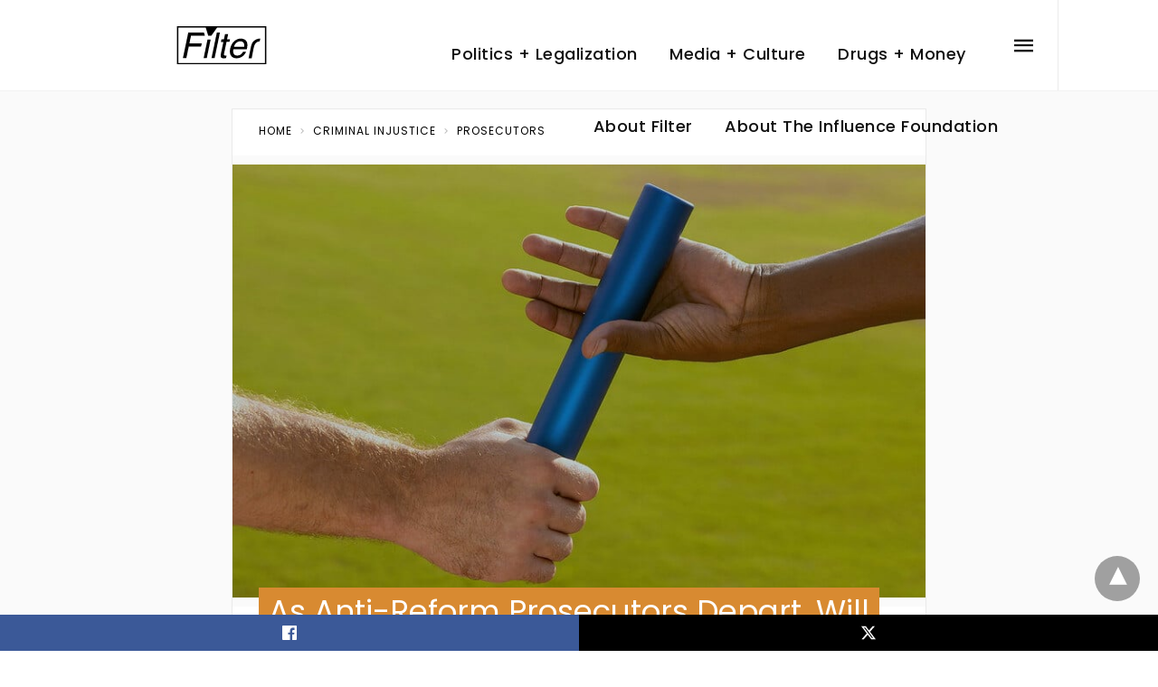

--- FILE ---
content_type: text/html; charset=UTF-8
request_url: https://filtermag.org/reform-prosecutors-massachusetts/amp/
body_size: 19206
content:
<!doctype html> <html amp lang="en-US"> <head><script custom-element="amp-user-notification" src="https://cdn.ampproject.org/v0/amp-user-notification-latest.js" async></script><script custom-element="amp-analytics" src="https://cdn.ampproject.org/v0/amp-analytics-latest.js" async></script> <meta charset="utf-8"> <link rel="preconnect" href="//cdn.ampproject.org"> <meta name="viewport" content="width=device-width">  <title>As Anti-Reform Prosecutors Depart, Will Massachusetts Really Change? </title> <meta name="description" content="The departure, or potential depature, of several incumbent DAs presents opportunity—but only if strong reform candidates emerge in time." /> <link rel="canonical" href="https://filtermag.org/reform-prosecutors-massachusetts/" /> <meta property="og:locale" content="en_US" /> <meta property="og:type" content="article" /> <meta property="og:title" content="As Anti-Reform Prosecutors Depart, Will Massachusetts Really Change? " /> <meta property="og:description" content="The departure, or potential depature, of several incumbent DAs presents opportunity—but only if strong reform candidates emerge in time." /> <meta property="og:url" content="https://filtermag.org/reform-prosecutors-massachusetts/" /> <meta property="og:site_name" content="Filter" /> <meta property="article:published_time" content="2022-01-11T14:37:48+00:00" /> <meta property="article:modified_time" content="2022-01-11T15:39:40+00:00" /> <meta property="og:image" content="https://filtermag.org/wp-content/uploads/2022/01/4976497160_026165c6cd_c-1.jpg" /> <meta property="og:image:width" content="800" /> <meta property="og:image:height" content="500" /> <meta property="og:image:type" content="image/jpeg" /> <meta name="author" content="Rory Fleming" /> <meta name="twitter:card" content="summary_large_image" /> <meta name="twitter:creator" content="@RoryFlemingEsq" /> <meta name="twitter:label1" content="Written by" /> <meta name="twitter:data1" content="Rory Fleming" /> <meta name="twitter:label2" content="Est. reading time" /> <meta name="twitter:data2" content="4 minutes" /> <script type="application/ld+json" class="yoast-schema-graph">{"@context":"https://schema.org","@graph":[{"@type":"Article","@id":"https://filtermag.org/reform-prosecutors-massachusetts/#article","isPartOf":{"@id":"https://filtermag.org/reform-prosecutors-massachusetts/"},"author":{"name":"Rory Fleming","@id":"https://filtermag.org/#/schema/person/3d1d3215d82e86be20d41941dc2556e9"},"headline":"As Anti-Reform Prosecutors Depart, Will Massachusetts Really Change? ","datePublished":"2022-01-11T14:37:48+00:00","dateModified":"2022-01-11T15:39:40+00:00","mainEntityOfPage":{"@id":"https://filtermag.org/reform-prosecutors-massachusetts/"},"wordCount":744,"commentCount":0,"publisher":{"@id":"https://filtermag.org/#organization"},"image":{"@id":"https://filtermag.org/reform-prosecutors-massachusetts/#primaryimage"},"thumbnailUrl":"https://filtermag.org/wp-content/uploads/2022/01/4976497160_026165c6cd_c-1.jpg","keywords":["criminal injustice","prosecutors"],"articleSection":["FilterMag","Intersections + Injustice"],"inLanguage":"en-US"},{"@type":"WebPage","@id":"https://filtermag.org/reform-prosecutors-massachusetts/","url":"https://filtermag.org/reform-prosecutors-massachusetts/","name":"As Anti-Reform Prosecutors Depart, Will Massachusetts Really Change? ","isPartOf":{"@id":"https://filtermag.org/#website"},"primaryImageOfPage":{"@id":"https://filtermag.org/reform-prosecutors-massachusetts/#primaryimage"},"image":{"@id":"https://filtermag.org/reform-prosecutors-massachusetts/#primaryimage"},"thumbnailUrl":"https://filtermag.org/wp-content/uploads/2022/01/4976497160_026165c6cd_c-1.jpg","datePublished":"2022-01-11T14:37:48+00:00","dateModified":"2022-01-11T15:39:40+00:00","description":"The departure, or potential depature, of several incumbent DAs presents opportunity—but only if strong reform candidates emerge in time.","breadcrumb":{"@id":"https://filtermag.org/reform-prosecutors-massachusetts/#breadcrumb"},"inLanguage":"en-US","potentialAction":[{"@type":"ReadAction","target":["https://filtermag.org/reform-prosecutors-massachusetts/"]}]},{"@type":"ImageObject","inLanguage":"en-US","@id":"https://filtermag.org/reform-prosecutors-massachusetts/#primaryimage","url":"https://filtermag.org/wp-content/uploads/2022/01/4976497160_026165c6cd_c-1.jpg","contentUrl":"https://filtermag.org/wp-content/uploads/2022/01/4976497160_026165c6cd_c-1.jpg","width":800,"height":500},{"@type":"BreadcrumbList","@id":"https://filtermag.org/reform-prosecutors-massachusetts/#breadcrumb","itemListElement":[{"@type":"ListItem","position":1,"name":"Home","item":"https://filtermag.org/"},{"@type":"ListItem","position":2,"name":"As Anti-Reform Prosecutors Depart, Will Massachusetts Really Change? "}]},{"@type":"WebSite","@id":"https://filtermag.org/#website","url":"https://filtermag.org/","name":"Filter","description":"Harm reduction journalism","publisher":{"@id":"https://filtermag.org/#organization"},"potentialAction":[{"@type":"SearchAction","target":{"@type":"EntryPoint","urlTemplate":"https://filtermag.org/?s={search_term_string}"},"query-input":{"@type":"PropertyValueSpecification","valueRequired":true,"valueName":"search_term_string"}}],"inLanguage":"en-US"},{"@type":"Organization","@id":"https://filtermag.org/#organization","name":"Filter","url":"https://filtermag.org/","logo":{"@type":"ImageObject","inLanguage":"en-US","@id":"https://filtermag.org/#/schema/logo/image/","url":"https://filtermag.org/wp-content/uploads/2019/05/filter.jpg","contentUrl":"https://filtermag.org/wp-content/uploads/2019/05/filter.jpg","width":391,"height":391,"caption":"Filter"},"image":{"@id":"https://filtermag.org/#/schema/logo/image/"}},{"@type":"Person","@id":"https://filtermag.org/#/schema/person/3d1d3215d82e86be20d41941dc2556e9","name":"Rory Fleming","image":{"@type":"ImageObject","inLanguage":"en-US","@id":"https://filtermag.org/#/schema/person/image/","url":"https://filtermag.org/wp-content/uploads/2018/09/Rory-150x150.jpg","contentUrl":"https://filtermag.org/wp-content/uploads/2018/09/Rory-150x150.jpg","caption":"Rory Fleming"},"description":"Rory is the founding attorney of Fleming Law LLC, an immigration law boutique in Philadelphia. He has worked for a variety of criminal justice and harm reduction nonprofits, including Law Enforcement Action Partnership and Harvard Law School's Fair Punishment Project, and provided campaign services for over a dozen district attorney campaigns. His articles have appeared in the Atlantic, Slate and many other outlets.","sameAs":["https://x.com/RoryFlemingEsq"],"url":"https://filtermag.org/author/rory-fleming/"}]}</script>  <link rel='stylesheet' id='font-awesome-css' href='https://maxcdn.bootstrapcdn.com/font-awesome/4.6.3/css/font-awesome.min.css?ver=4.6.3' type='text/css' media='all' /> <meta name="amp-google-client-id-api" content="googleanalytics"> <meta name="generator" content="AMP for WP 1.1.9" /> <link rel="preload" as="font" href="https://filtermag.org/wp-content/plugins/accelerated-mobile-pages/templates/design-manager/swift/fonts/icomoon.ttf" type="font/ttf" crossorigin> <link rel="preload" as="script" href="https://cdn.ampproject.org/v0.js"> <link rel="preload" href="https://filtermag.org/wp-content/uploads/2022/01/4976497160_026165c6cd_c-1.jpg" as="image"> <script custom-element="amp-iframe" src="https://cdn.ampproject.org/v0/amp-iframe-0.1.js" async></script> <script custom-element="amp-bind" src="https://cdn.ampproject.org/v0/amp-bind-0.1.js" async></script> <script custom-element="amp-web-push" src="https://cdn.ampproject.org/v0/amp-web-push-0.1.js" async></script>           <script custom-element="amp-lightbox-gallery" src="https://cdn.ampproject.org/v0/amp-lightbox-gallery-0.1.js" async></script>  <script src="https://cdn.ampproject.org/v0.js" async></script> <style amp-boilerplate>body{-webkit-animation:-amp-start 8s steps(1,end) 0s 1 normal both;-moz-animation:-amp-start 8s steps(1,end) 0s 1 normal both;-ms-animation:-amp-start 8s steps(1,end) 0s 1 normal both;animation:-amp-start 8s steps(1,end) 0s 1 normal both}@-webkit-keyframes -amp-start{from{visibility:hidden}to{visibility:visible}}@-moz-keyframes -amp-start{from{visibility:hidden}to{visibility:visible}}@-ms-keyframes -amp-start{from{visibility:hidden}to{visibility:visible}}@-o-keyframes -amp-start{from{visibility:hidden}to{visibility:visible}}@keyframes -amp-start{from{visibility:hidden}to{visibility:visible}}</style><noscript><style amp-boilerplate>body{-webkit-animation:none;-moz-animation:none;-ms-animation:none;animation:none}</style></noscript> <style amp-custom> body{font-family:'Poppins';font-size:16px;line-height:1.25}ol, ul{list-style-position:inside}p, ol, ul, figure{margin:0 0 1em;padding:0}a, a:active, a:visited{text-decoration:none;color:#d88a31}body a:hover{color:#cccccc}#ampforwp-jp-relatedposts{padding-top:1em;margin:1em 0;position:relative;clear:both}#ampforwp-jp-relatedposts h3.jp-relatedposts-headline{margin:0 0 1em;display:inline-block;float:left;font-size:9pt;font-weight:700;font-family:inherit}#ampforwp-jp-relatedposts .jp-relatedposts-items-visual{margin-right:-20px}#ampforwp-jp-relatedposts .jp-relatedposts-items{clear:left}#ampforwp-jp-relatedposts .jp-relatedposts-items-visual .jp-relatedposts-post{padding-right:20px;-moz-opacity:.8;opacity:.8}#ampforwp-jp-relatedposts .jp-relatedposts-items .jp-relatedposts-post{float:left;width:33%;margin:0 0 1em;box-sizing:border-box;-moz-box-sizing:border-box;-webkit-box-sizing:border-box}#ampforwp-jp-relatedposts .jp-relatedposts-items-visual h4.jp-relatedposts-post-title{text-transform:none;font-family:inherit;display:block;max-width:100%}#ampforwp-jp-relatedposts .jp-relatedposts-items p,#ampforwp-jp-relatedposts .jp-relatedposts-items time,#ampforwp-jp-relatedposts .jp-relatedposts-items-visual h4.jp-relatedposts-post-title{font-size:14px;line-height:20px;margin:0}#ampforwp-jp-relatedposts .jp-relatedposts-items .jp-relatedposts-post .jp-relatedposts-post-title a{font-size:inherit;font-weight:400;text-decoration:none;-moz-opacity:1;opacity:1}pre{white-space:pre-wrap}.left{float:left}.right{float:right}.hidden, .hide, .logo .hide{display:none}.screen-reader-text{border:0;clip:rect(1px, 1px, 1px, 1px);clip-path:inset(50%);height:1px;margin:-1px;overflow:hidden;padding:0;position:absolute;width:1px;word-wrap:normal}.clearfix{clear:both}blockquote{background:#f1f1f1;margin:10px 0 20px 0;padding:15px}blockquote p:last-child{margin-bottom:0}.amp-wp-unknown-size img{object-fit:contain}.amp-wp-enforced-sizes{max-width:100%}html,body,div,span,object,iframe,h1,h2,h3,h4,h5,h6,p,blockquote,pre,abbr,address,cite,code,del,dfn,em,img,ins,kbd,q,samp,small,strong,sub,sup,var,b,i,dl,dt,dd,ol,ul,li,fieldset,form,label,legend,table,caption,tbody,tfoot,thead,tr,th,td,article,aside,canvas,details,figcaption,figure,footer,header,hgroup,menu,nav,section,summary,time,mark,audio,video{margin:0;padding:0;border:0;outline:0;font-size:100%;vertical-align:baseline;background:transparent}body{line-height:1}article,aside,details,figcaption,figure,footer,header,hgroup,menu,nav,section{display:block}nav ul{list-style:none}blockquote,q{quotes:none}blockquote:before,blockquote:after,q:before,q:after{content:none}a{margin:0;padding:0;font-size:100%;vertical-align:baseline;background:transparent}table{border-collapse:collapse;border-spacing:0}hr{display:block;height:1px;border:0;border-top:1px solid #ccc;margin:1em 0;padding:0}input,select{vertical-align:middle}*,*:after,*:before{box-sizing:border-box;-ms-box-sizing:border-box;-o-box-sizing:border-box}.alignright{float:right;margin-left:10px}.alignleft{float:left;margin-right:10px}.aligncenter{display:block;margin-left:auto;margin-right:auto;text-align:center}amp-iframe{max-width:100%;margin-bottom:20px}amp-wistia-player{margin:5px 0px}.wp-caption{padding:0}figcaption,.wp-caption-text{font-size:12px;line-height:1.5em;margin:0;padding:.66em 10px .75em;text-align:center}amp-carousel > amp-img > img{object-fit:contain}.amp-carousel-container{position:relative;width:100%;height:100%}.amp-carousel-img img{object-fit:contain}amp-instagram{box-sizing:initial}figure.aligncenter amp-img{margin:0 auto}.rr span,.loop-date,.fbp-cnt .amp-author,.display-name,.author-name{color:#191919}.fsp-cnt .loop-category li{padding:8px 0px}.fbp-cnt h2.loop-title{padding:8px 0px}.cntr{max-width:1100px;margin:0 auto;width:100%;padding:0px 20px}@font-face{font-family:'icomoon';font-display:swap;font-style:normal;font-weight:normal;src:local('icomoon'), local('icomoon'), url('https://filtermag.org/wp-content/plugins/accelerated-mobile-pages/templates/design-manager/swift/fonts/icomoon.ttf')}header .cntr{max-width:1100px;margin:0 auto}.h_m{position:fixed;z-index:999;top:0px;width:100vw;display:inline-block;background:rgba(255,255,255,1);border-bottom:1px solid;border-color:rgba(0,0,0,0.12);padding:0 0 0 0;margin:0 0 0 0}.content-wrapper{margin-top:100px}.h_m_w{width:100%;clear:both;display:inline-flex;height:100px}.icon-src:before{content:"\e8b6";font-family:'icomoon';font-size:23px}.isc:after{content:"\e8cc";font-family:'icomoon';font-size:20px}.h-ic a:after, .h-ic a:before{color:rgba(17,17,17,1)}.h-ic{margin:0px 10px;align-self:center}.amp-logo a{line-height:0;display:inline-block;margin:0;font-size:17px;font-weight:700;text-transform:uppercase;display:inline-block;color:rgba(17,17,17,1)}.logo h1{margin:0;font-size:17px;font-weight:700;text-transform:uppercase;display:inline-block}.h-srch a{line-height:1;display:block}.amp-logo amp-img{margin:0 auto}@media(max-width:480px){.h-sing{font-size:13px}}.m-ctr{background:rgba(255,255,255,1)}.tg, .fsc{display:none}.fsc{width:100%;height:-webkit-fill-available;position:absolute;cursor:pointer;top:0;left:0;z-index:9}.tg:checked + .hamb-mnu > .m-ctr{margin-left:0;border-right:1px solid rgba(255,255,255,1)}.tg:checked + .hamb-mnu > .m-ctr .c-btn{position:fixed;right:5px;top:5px;background:rgba(255,255,255,1);border-radius:50px}.m-ctr{margin-left:-100%;float:left}.tg:checked + .hamb-mnu > .fsc{display:block;background:rgba(0,0,0,.9);height:100vh}.t-btn, .c-btn{cursor:pointer}.t-btn:after{content:"\e5d2";font-family:"icomoon";font-size:28px;display:inline-block;color:rgba(17,17,17,1)}.c-btn:after{content:"\e5cd";font-family:"icomoon";font-size:20px;color:rgba(0,0,0,1);line-height:0;display:block;text-indent:1px}.c-btn{float:right;padding:15px 5px}header[style] label.c-btn, header[style] .lb-t:target a.lb-x{margin-top:30px}.m-ctr{transition:margin 0.3s ease-in-out}.m-ctr{width:90%;height:100%;position:absolute;z-index:99;padding:2% 0% 100vh 0%}.m-menu{display:inline-block;width:100%;padding:2px 20px 10px 20px}.m-scrl{overflow-y:scroll;display:inline-block;width:100%;max-height:94vh}.m-menu .amp-menu .toggle:after{content:"\e313";font-family:'icomoon';font-size:25px;display:inline-block;top:1px;padding:5px;transform:rotate(270deg);right:0;left:auto;cursor:pointer;border-radius:35px;color:rgba(0,0,0,1)}.m-menu .amp-menu li.menu-item-has-children:after{display:none}.m-menu .amp-menu li ul{font-size:14px}.m-menu .amp-menu{list-style-type:none;padding:0}.m-menu .amp-menu > li a{color:rgba(0,0,0,1);padding:12px 7px;margin-bottom:0;display:inline-block}.menu-btn{margin-top:30px;text-align:center}.menu-btn a{color:#fff;border:2px solid #ccc;padding:15px 30px;display:inline-block}.amp-menu li.menu-item-has-children>ul>li{width:100%}.m-menu .amp-menu li.menu-item-has-children>ul>li{padding-left:0;border-bottom:1px solid rgba(255,255,255,1);margin:0px 10px}.m-menu .link-menu .toggle{width:100%;height:100%;position:absolute;top:0px;right:0;cursor:pointer}.m-menu .amp-menu .sub-menu li:last-child{border:none}.m-menu .amp-menu a{padding:7px 15px}.m-menu > li{font-size:17px}.amp-menu .toggle:after{position:absolute}.m-menu .toggle{float:right}.m-menu input{display:none}.m-menu .amp-menu [id^=drop]:checked + label + ul{display:block}.m-menu .amp-menu [id^=drop]:checked + .toggle:after{transform:rotate(360deg)}.hamb-mnu ::-webkit-scrollbar{display:none}.p-m-fl{width:100%;border-bottom:1px solid rgba(0, 0, 0, 0.05);background:}.p-menu{width:100%;text-align:center;margin:0px auto;padding:0px 25px 0px 25px}.p-menu ul li{display:inline-block;margin-right:21px;font-size:12px;line-height:20px;letter-spacing:1px;font-weight:400;position:relative}.p-menu ul li a{color:;padding:12px 0px 12px 0px;display:inline-block}.p-menu input{display:none}.p-menu .amp-menu .toggle:after{display:none}.p-menu{white-space:nowrap}@media(max-width:768px){.p-menu{overflow:scroll}}pre{padding:30px 15px;background:#f7f7f7;white-space:pre-wrap;;font-size:14px;color:#666666;border-left:3px solid;border-color:#d88a31;margin-bottom:20px}.cntn-wrp{font-family:'Poppins'}.cp-rgt{font-size:11px;line-height:1.2;color:rgba(0,0,0,1);padding:20px;text-align:center;border-top:1px solid rgba(255,255,255,1)}.cp-rgt a{color:rgba(0,0,0,1);border-bottom:1px solid rgba(0,0,0,1);margin-left:10px}.cp-rgt .view-non-amp{display:none}a.btt:hover{cursor:pointer}@media(max-width:768px){.sdbr-right{width:100%}.b-w .hmp, .arch-psts{width:100%;padding:0}.b-w, .arch-dsgn{display:block}.b-w .fsp, .arch-psts .fsp{flex-basis:calc(100%)}}.footer{margin-top:80px}.f-w{display:inline-flex;width:100%;flex-wrap:wrap;margin:15px -15px 0px}.f-w-f2{text-align:center;border-top:1px solid rgba(41,41,41,1);padding:22px 0 22px 0}.w-bl{margin-left:0;display:flex;flex-direction:column;position:relative;flex:1 0 22%;margin:0 15px 30px;line-height:1.5;font-size:14px}.w-bl h4{font-size:12px;font-weight:600;margin-bottom:20px;text-transform:uppercase;letter-spacing:1px;padding-bottom:4px}.w-bl ul li{list-style-type:none;margin-bottom:15px}.w-bl ul li:last-child{margin-bottom:0}.w-bl ul li a{text-decoration:none}.w-bl .menu li .sub-menu, .w-bl .lb-x{display:none}.w-bl .menu li .sub-menu, .w-bl .lb-x{display:none}.w-bl table{border-collapse:collapse;margin:0 0 1.5em;width:100%}.w-bl tr{border-bottom:1px solid #eee}.w-bl th, .w-bl td{text-align:center}.w-bl td{padding:0.4em}.w-bl th:first-child, .w-bl td:first-child{padding-left:0}.w-bl thead th{border-bottom:2px solid #bbb;padding-bottom:0.5em;padding:0.4em}.w-bl .calendar_wrap caption{font-size:14px;margin-bottom:10px}.w-bl form{display:inline-flex;flex-wrap:wrap;align-items:center}.w-bl .search-submit{text-indent:-9999px;padding:0;margin:0;background:transparent;line-height:0;display:inline-block;opacity:0}.w-bl .search-button:after{content:"\e8b6";font-family:'icomoon';font-size:23px;display:inline-block;cursor:pointer}.w-bl .search-field{border:1px solid #ccc;padding:6px 10px}.f-w{flex-wrap:wrap}.f-w-f1{background:rgba(34,34,34,1);font-size:13px;line-height:1.5;color:rgba(153,153,153,1)}.w-bl h4{color:rgba(204,204,204,1)}.w-bl a, .f-menu ul li a, .rr a{color:rgba(153,153,153,1)}.w-bl a:hover, .f-menu ul li a:hover, .rr a:hover{color:rgba(255,255,255,1)}.w-bl p{margin-bottom:15px}.f-w-f2{background:rgba(34,34,34,1);display:inline-block;clear:both;width:100%}.f-w-f2{font-size:12px}.f-menu{display:inline-block;float:right;margin:0}.f-menu ul li{margin:0;display:inline-block}.f-menu ul li .sub-menu{display:none}.f-menu ul li a:after{content:"|";display:inline-block;color:#888888;position:relative;left:2px;padding:0px 5px}.f-menu ul li:last-child a:after{display:none}.rr{display:inline-block;float:left;color:rgba(153,153,153,1)}@media(max-width:768px){.f-menu{float:none}.rr{float:none;font-size:13px;margin-top:15px;display:block}}@media(max-width:768px){.footer{margin-top:60px}.w-bl{flex:1 0 22%}.f-menu ul li{margin-bottom:10px}}@media(max-width:480px){.footer{margin-top:50px}.f-w-f2{padding:25px 0px}.f-w{display:block;margin:15px 0px 0px}.w-bl{margin-bottom:40px}.w-bl{flex:100%}.w-bl ul li{margin-bottom:11px}.f-menu ul li{display:inline-block;line-height:1.8;margin-right:13px}.f-menu .amp-menu > li a{padding:0;font-size:12px;color:#7a7a7a}.rr{margin-top:15px;font-size:11px}}@media(max-width:425px){.footer{margin-top:35px}.w-bl h4{margin-bottom:15px}}.ss-ic ul li{font-family:'icomoon';list-style-type:none;display:inline-block}.ss-ic li a{color:#fff;padding:5px;border-radius:3px;margin:0px 10px 10px 0px;display:inline-block}.ss-ic li a.s_tw{color:#FFFFFF}.s_tw{background:#000000}.ss-ic li a.s_li{color:#00cc00}.ss-ic ul li .s_fb{color:#fff;background:#3b5998}.s_fb:after{content:"\e92d"}.s_tw:after{content:"\e942";color:#fff}.s_tw:after{content:"";background-image:url("[data-uri]");background-size:cover;width:16px;height:16px;display:inline-block}.s_lk{background:#0077b5}.s_lk:after{content:"\e934"}.s_stk{background:#f1f1f1;display:inline-block;width:100%;padding:0;position:fixed;bottom:0;text-align:center;border:0}.s_stk ul{width:100%;display:inline-flex}.s_stk ul li{flex-direction:column;flex-basis:0;flex:1 0 5%;max-width:calc(100% - 10px);display:flex;height:40px}.s_stk li a{margin:0;border-radius:0;padding:12px}.body.single-post{padding-bottom:40px}.s_stk{z-index:99999999}.body.single-post .adsforwp-stick-ad, .body.single-post amp-sticky-ad{padding-bottom:45px;padding-top:5px}.body.single-post .ampforwp-sticky-custom-ad{bottom:40px;padding:3px 0px 0px}.body.single-post .afw a{line-height:0}.body.single-post amp-sticky-ad amp-sticky-ad-top-padding{height:0px}.content-wrapper a, .breadcrumb ul li a, .srp ul li, .rr a{transition:all 0.3s ease-in-out 0s}[class^="icon-"], [class*=" icon-"]{font-family:'icomoon';speak:none;font-style:normal;font-weight:normal;font-variant:normal;text-transform:none;line-height:1;-webkit-font-smoothing:antialiased;-moz-osx-font-smoothing:grayscale}.breadcrumbs{padding-bottom:8px;margin-bottom:20px}.breadcrumb ul li,.breadcrumbs span{display:inline-block;list-style-type:none;font-size:10px;text-transform:uppercase;margin-right:5px}.breadcrumb ul li a, .breadcrumbs span a, .breadcrumbs .bread-post{color:#999;letter-spacing:1px}.breadcrumb ul li a:hover, .breadcrumbs span a:hover{color:#cccccc}.breadcrumbs li a:after, .breadcrumbs span a:after{content:"\e315";font-family:'icomoon';font-size:12px;display:inline-block;color:#bdbdbd;padding-left:5px;position:relative;top:1px}.breadcrumbs li:last-child a:after{display:none}.archive .breadcrumbs{margin-top:20px}@media (min-width:768px){.wp-block-columns{display:flex}.wp-block-column{max-width:50%;margin:0px 10px}}.cntn-wrp a[id]:before, .cntn-wrp div[id]:before{display:block;content:" ";margin-top:-107px;height:107px;visibility:hidden}amp-facebook-like{max-height:28px;top:6px;margin-right:10px}a.readmore-rp{font-size:13px}.ampforwp-blocks-gallery-caption{font-size:16px}.m-s-i li a.s_telegram:after{content:"\e93f"}.cntn-wrp h1, .cntn-wrp h2, .cntn-wrp h3, .cntn-wrp h4, .cntn-wrp h5, h6{margin-bottom:5px}.cntn-wrp h1{font-size:32px}.cntn-wrp h2{font-size:27px}.cntn-wrp h3{font-size:24px}.cntn-wrp h4{font-size:20px}.cntn-wrp h5{font-size:17px}.cntn-wrp h6{font-size:15px}figure.amp-featured-image{margin:10px 0}@supports (-webkit-touch-callout:none){.header .tg + .hamb-mnu, .header .tg:checked + .hamb-mnu{position:initial}}.amp-wp-content table, .cntn-wrp.artl-cnt table{height:auto}amp-img.amp-wp-enforced-sizes[layout=intrinsic] > img, .amp-wp-unknown-size > img{object-fit:contain}.rtl amp-carousel{direction:ltr}.rtl .amp-menu .toggle:after{left:0;right:unset}.sharedaddy li{display:none}sub{vertical-align:sub;font-size:small}sup{vertical-align:super;font-size:small}@media only screen and (max-width:480px){svg{max-width:250px;max-height:250px}}h2.amp-post-title{word-break:break-word;word-wrap:break-word}h2.amp-wp-sub-title{word-break:break-word;word-wrap:break-word}h2.amp-wp-sub-title{font-size:20px;line-height:1.4em;margin-top:0px;color:#a0a0a0}h2.amp-wp-sub-title.center{text-align:center}@media (min-width:768px){.artl-cnt .wp-block-column{max-width:100%}}h1,h2,h3,h4,h5,h6,.amp-wp-title{font-family:1}.btt{position:fixed;bottom:55px;right:20px;background:rgba(71, 71, 71, 0.5);color:#fff;border-radius:100%;width:50px;height:50px;text-decoration:none}.btt:hover{color:#fff;background:#474747}.btt:before{content:'\25be';display:block;font-size:35px;font-weight:600;color:#fff;transform:rotate(180deg);text-align:center;line-height:1.5} .wp-block-table{min-width:240px}table.wp-block-table.alignright,table.wp-block-table.alignleft,table.wp-block-table.aligncenter{width:auto}table.wp-block-table.aligncenter{width:50%}table.wp-block-table.alignfull,table.wp-block-table.alignwide{display:table}table{overflow-x:auto}table a:link{font-weight:bold;text-decoration:none}table a:visited{color:#999999;font-weight:bold;text-decoration:none}table a:active, table a:hover{color:#bd5a35;text-decoration:underline}table{font-family:Arial, Helvetica, sans-serif;color:#666;font-size:15px;text-shadow:1px 1px 0px #fff;background:inherit;margin:0px;width:95%}table th{padding:21px 25px 22px 25px;border-top:1px solid #fafafa;border-bottom:1px solid #e0e0e0;background:#ededed}table th:first-child{text-align:left;padding-left:20px}table tr:first-child th:first-child{-webkit-border-top-left-radius:3px;border-top-left-radius:3px}table tr:first-child th:last-child{-webkit-border-top-right-radius:3px;border-top-right-radius:3px}table tr{text-align:center;padding-left:20px;border:2px solid #eee}table td:first-child{padding-left:20px;border-left:0}table td{padding:18px;border-top:1px solid #ffffff;border-bottom:1px solid #e0e0e0;border-left:1px solid #e0e0e0}table tr.even td{background:#f6f6f6;background:-webkit-gradient(linear, left top, left bottom, from(#f8f8f8), to(#f6f6f6))}table tr:last-child td{border-bottom:0}table tr:last-child td:first-child{-webkit-border-bottom-left-radius:3px;border-bottom-left-radius:3px}table tr:last-child td:last-child{-webkit-border-bottom-right-radius:3px;border-bottom-right-radius:3px}@media screen and (min-width:650px){table{display:inline-table}}.has-text-align-left{text-align:left}.has-text-align-right{text-align:right}.has-text-align-center{text-align:center}.collapsible-captions amp-img img{object-fit:contain}@media (min-width:1281px){.onesignal-popup{position:fixed;top:0;bottom:0;left:0;right:0;background:rgba(0, 0, 0, 0.7);color:#333;z-index:9999999;line-height:1.3;height:100vh;width:100vw}.onesignal-popup_wrapper{padding:2rem;background:#fff;max-width:700px;width:95%;margin:5% auto;text-align:center;position:fixed;left:0;right:0;margin:10% auto}.onesignal-popup_x{position:absolute;right:24px;top:16px;cursor:pointer}}html{scroll-behavior:smooth}.web-stories-list__story-poster amp-img{width:100%;height:100%}.mgmn-toggle{float:right}.mgmn-toggle:after{content:"\e313";font-family:'icomoon';font-size:25px;display:inline-block;top:1px;padding:5px;transform:rotate(270deg);right:0;left:auto;cursor:pointer;border-radius:35px;color:rgba(255,255,255,0.8)}.mgmn-toggle.showsub:after{transform:rotate(360deg)}.mega-menu-toggle, .mega-sub-menu{display:none}.mgmn-toggle.showsub + .mega-sub-menu{display:block}.mega-menu-item a{color:#fff;padding:12px 7px;margin-bottom:0;display:inline-block}.mega-menu-item-has-children>ul>li{padding-left:0;margin:0px 10px}@font-face{font-family:Poppins;font-display:optional;font-style:normal;font-weight:400;src:local('Poppins Regular '), local('Poppins-Regular'), url(https://fonts.gstatic.com/s/poppins/v20/pxiEyp8kv8JHgFVrFJDUc1NECPY.ttf)}@font-face{font-family:Poppins;font-display:optional;font-style:normal;font-weight:500;src:local('Poppins Medium '), local('Poppins-Medium'), url(https://fonts.gstatic.com/s/poppins/v20/pxiByp8kv8JHgFVrLGT9V1tvFP-KUEg.ttf)}@font-face{font-family:Poppins;font-display:optional;font-style:normal;font-weight:700;src:local('Poppins Bold '), local('Poppins-Bold'), url(https://fonts.gstatic.com/s/poppins/v20/pxiByp8kv8JHgFVrLCz7V1tvFP-KUEg.ttf)}@font-face{font-family:Poppins;font-display:optional;font-style:normal;font-weight:400;src:local('Poppins Regular '), local('Poppins-Regular'), url(https://fonts.gstatic.com/s/poppins/v20/pxiEyp8kv8JHgFVrFJDUc1NECPY.ttf)}@font-face{font-family:Poppins;font-display:optional;font-style:normal;font-weight:500;src:local('Poppins Medium '), local('Poppins-Medium'), url(https://fonts.gstatic.com/s/poppins/v20/pxiByp8kv8JHgFVrLGT9V1tvFP-KUEg.ttf)}@font-face{font-family:Poppins;font-display:optional;font-style:normal;font-weight:700;src:local('Poppins Bold '), local('Poppins-Bold'), url(https://fonts.gstatic.com/s/poppins/v20/pxiByp8kv8JHgFVrLCz7V1tvFP-KUEg.ttf)}.fvp-onload{display:none}amp-web-push-widget button.amp-subscribe{display:inline-flex;align-items:center;border-radius:5px;border:0;box-sizing:border-box;margin:0;padding:10px 15px;cursor:pointer;outline:none;font-size:15px;font-weight:500;background:#4A90E2;margin-top:7px;color:white;box-shadow:0 1px 1px 0 rgba(0, 0, 0, 0.5);-webkit-tap-highlight-color:rgba(0, 0, 0, 0)}.amp-logo amp-img{width:220px}.amp-menu input{display:none}.amp-menu li.menu-item-has-children ul{display:none}.amp-menu li{position:relative;display:block}.amp-menu > li a{display:block}amp-web-push-widget button.subscribe{display:inline-flex;align-items:center;border-radius:2px;border:0;box-sizing:border-box;margin:0;padding:10px 15px;cursor:pointer;outline:none;font-size:15px;font-weight:400;background:#4A90E2;color:white;box-shadow:0 1px 1px 0 rgba(0, 0, 0, 0.5);-webkit-tap-highlight-color:rgba(0, 0, 0, 0)}amp-web-push-widget button.subscribe .subscribe-icon{margin-right:10px}amp-web-push-widget button.subscribe:active{transform:scale(0.99)}amp-web-push-widget button.unsubscribe{display:inline-flex;align-items:center;justify-content:center;height:45px;border:0;margin:0;cursor:pointer;outline:none;font-size:15px;font-weight:400;background:#4a90e2;color:#fff;-webkit-tap-highlight-color:rgba(0,0,0,0);box-sizing:border-box;padding:10px 15px}amp-web-push-widget.amp-invisible{display:none}.amp-web-push-container{width:245px;margin:0 auto}.amp-web-push-bell-cn{width:24px;margin:0 auto}.icon-add_alert:after{content:"\e7f7"}.amp-web-push-sticky{position:fixed;top:70%;right:0}.awp-sticky{background-color:#0084ff;border-radius:60%;padding:10px 10px 6px 10px;line-height:1;display:inline-block}img.acss139cf{background-color:#0866FF}img.acss5fb42{background-color:#1D9BF0}img.acss43e08{background-color:#888990}.h_m_w{display:flex}.h-nav{display:none}.d_menu ul li{display:inline-block;position:relative}.d_menu .amp-menu > li a{padding:5px 10px;margin-bottom:0;color:rgba(17,17,17,1)}.d_menu input{display:none}.d_menu ul li .sub-menu, .d_menu ul li.menu-item-has-children:hover>ul{display:none}.amp-menu li.menu-item-has-children:after{display:none}.logo{order:-1;align-self:center}.amp-logo{display:block;line-height:0}.d_menu{flex-grow:1;align-self:center;letter-spacing:0.5px;font-size:14px;line-height:1.4}.d_menu .amp-menu{text-align:right}.h-ic{margin:0px 0px 0px 10px}.d_menu{text-align:right}.amp-logo a{line-height:0;display:inline-block;color:rgba(17,17,17,1)}@media(max-width:768px){.d_menu{display:none}.h-nav{display:block;flex-grow:1;align-self:center;text-align:right}header .cntr{max-width:100%}}.h_m_w{display:flex}.d_menu ul li{display:inline-block;position:relative}.d_menu .amp-menu > li a{padding:5px 10px;margin-bottom:0;color:rgba(17,17,17,1)}.d_menu .amp-menu > li a{padding:28px 15px 27px 15px}.d_menu .amp-menu li .sub-menu{text-align:center;box-shadow:0px 3px 10px 0px #888;border-bottom:3px solid #d88a31;padding:20px 0px}.d_menu .amp-menu li .sub-menu li a{padding:10px 15px}.d_menu input{display:none}.d_menu ul li .sub-menu, .d_menu ul li.menu-item-has-children:hover>ul{display:none}.amp-menu li.menu-item-has-children:after{display:none}.logo{align-self:center;padding-left:25px}.amp-logo{display:block;line-height:0}.d_menu{flex-grow:1;align-self:center;font-size:18px;line-height:1.4;font-weight:500;margin-left:30px}.h_m{border:none}.d_menu .amp-menu{text-align:right}.h-nav{display:flex;align-items:center}.h-nav:after{content:"";display:inline-block;border-right:1px solid #ebebeb;height:100%;padding-left:23px}.d_menu .amp-menu > li a:hover{background:#ebebeb;color:rgba(0,41,96,1)}.d_menu .amp-menu > li .sub-menu li a:hover{background:#fff}@media(max-width:768px){.h-6{display:none}.h-ic{text-align:right;flex-grow:1}} table{display:-webkit-box;overflow-x:auto;text-align:center}table td{padding:0.5em 1em;border:1px solid #ddd}table tr:nth-child(odd) td{background:#f7f7f7}.pt-cntn h1{font-size:32px}.pt-cntn h2{font-size:27px}.pt-cntn h3{font-size:24px}.pt-cntn h4{font-size:20px}.pt-cntn h5{font-size:17px}.pt-cntn h6{font-size:15px}.amp-wp-content.breadcrumb{background:white}.breadcrumbs{padding:15px 16px 20px 29px;margin-bottom:10px}.breadcrumb ul li a, .breadcrumbs span a, .breadcrumbs .bread-post{color:black;font-size:12px}ul.soc-shr-ul-s_4{left:0px;position:relative;bottom:18px}.sd-3{width:100%;display:inline-block;margin:0 auto;background:#fafafa;padding-top:19px}.pt-addthis{margin-top:20px}.rp-img{width:100%;float:left;margin-right:15px}.rp-img h2{font-size:18px;padding:15px 20px 20px 20px;line-height:1.35;font-weight:600;margin:0}.rp{width:100%;display:inline-block;margin-bottom:15px;padding-bottom:15px;border-bottom:1px solid #e5e5e5}.sd-3-wrp{width:768px;margin:0 auto;border:solid 1px rgba(209,209,209,.4);box-shadow:0 1px 2px -1px rgba(0,0,0,.08)}.sd-3.sgl .wp-caption-text{display:none}.next{float:right;width:45%;text-align:right;position:relative;margin-top:0px;bottom:67px}.next a, .prev a{color:#333;top:7px;position:relative}#pagination{margin-top:80px;padding:9px 5px 0px 5px;font-size:16px;line-height:24px;font-weight:400}.prev span{display:block;position:absolute;top:-26px;text-transform:uppercase;font-size:12px;color:#666}.amp_post_nav_border{border-bottom:1px dotted #ccc;position:relative;top:-2em}.next span{text-transform:uppercase;font-size:12px;color:#666;display:block;position:absolute;top:-26px}.next span{right:0}.prev{width:45%;position:relative;bottom:68px}.artl-cntn{width:100%;padding:0px 40px 40px;display:inline-block;background:#fff}.amp-post-title{font-size:2.125rem;color:#fff;line-height:1.75;position:relative;top:-24px;display:inline;-webkit-box-decoration-break:clone;word-wrap:break-word;background-color:#d88a31;;box-shadow:8px 1px 0 3px #d88a31, -8px 1px 0 3px #d88a31}.pt-cntn li{position:relative;list-style:none;padding-left:20px}}.pt-cntn ol li{list-style:decimal}.pt-cntn ol, .pt-cntn ul{margin-bottom:20px}.pt-cntn ul li:before{content:"";display:inline-block;width:5px;height:5px;background:#333;position:absolute;top:12px;left:0px}left:0px;line-height:1.2;top:6px}ul.soc-shr-ul-s_4 li:before{display:none}.pt-info{width:100%;display:inline-block;padding-bottom:20px;border-bottom:1px solid #ddd}.athr-nm{padding-right:5px}.amp-author, .athr-ptd{display:inline-block}.pt-authr-info .amp-author{width:100%}.athr-info{color:#000;font-size:.875rem;line-height:1.6;display:inline-block;position:relative;top:4px}.soc-shr{display:inline-block;float:right}.soc-shr ul{display:inline-flex}.soc-shr ul li{display:inline-block;font-size:24px;margin-right:20px;list-style-type:none;font-family:'icomoon'}.soc-shr ul li:last-child{margin-right:0}.soc-shr ul li a{color:#000;background:transparent;display:inline-block;vertical-align:middle;transform:perspective(1px) translateZ(0);box-shadow:0 0 1px transparent;transition-duration:0.15s;transition-property:transform;text-decoration:none}.soc-shr ul li a:hover{transform:scale(1.2)}.soc-shr ul li .s_tw:after{color:#000}.scl-shr-btns .shr-txt{text-transform:uppercase;font-size:12px;color:#666;margin-bottom:10px}.author-name a{font-weight:bold;color:#000}.loop-date:before{content:"|";display:inline-block;padding:0px 5px 0px 3px}.pt-cntn{font-size:18px;line-height:1.6;color:#333;padding:0px 0px 20px 0;border-bottom:1px solid #e5e5ea}.pt-cntn p{margin-top:20px;margin-bottom:15px}.pt-cntn blockquote{margin:1.75rem auto;padding:35px 0px;border-top:2px solid #e5e5ea;border-bottom:2px solid #e5e5ea;text-align:center;position:relative}.pt-cntn blockquote p{margin:0;font-size:24px;line-height:1.5}.pt-cntn blockquote:before{content:"\e244";font-family:'icomoon';font-size:50px;position:absolute;left:0;right:0;margin:0 auto;display:block;color:#d88a31;background:#fafafa;width:70px;height:50px;line-height:1;top:-26px}.amp-tags{margin-top:30px;font-size:13px}.amp-tags .amp-tag{margin:0px 7px}.amp-tags a{color:#d88a31}.scl-shr-btns{width:100%;display:inline-block;padding:25px 0px;border-bottom:1px solid #e5e5ea}.scl-shr-btns ul{display:inline-flex;width:100%;flex-wrap:wrap}.scl-shr-btns li{margin:0px 5px 9px 0px;list-style-type:none;flex-direction:column;flex-basis:0;flex:1 0 5%;max-width:calc(100% - 10px);display:flex}.scl-shr-btns-ul a:after, .soc-shr-ul li a:after{font-family:icomoon}.scl-shr-btns .scl-shr-btns-ul li .s_em:after,.soc-shr .soc-shr-ul li .s_em:after{font-family:icomoon}.soc-shr .soc-shr-ul li .s_vk:after{}.scl-shr-btns li:last-child{margin-right:0}.scl-shr-btns a{text-align:center;display:inline-block;padding:10px 4px 8px;color:#fff}.shr-txt{text-transform:uppercase;font-size:12px;margin-bottom:10px;display:block}.pt-cntn .soc-shr-ul-s_4 li:before{display:none}.scl-shr-btns .s_fb{background-color:#3b5998}.scl-shr-btns a:before{font-size:12px;font-weight:bold}.pt-authr-info{margin:20px 0px;background-color:#f2f5f7;padding:20px}.pt-authr-info amp-img{border-radius:100%;float:left;margin-right:20px}.pt-authr-info .author-details{font-size:15px;line-height:1.5}.pt-authr-info p{margin-top:8px}.pt-authr-info a{border-bottom:1px solid #cfcfd4;padding:0 4px 2px 4px}.pt-authr-info a:hover{border-bottom:1px solid #000}.ampforwp_post_pagination a{background:#eee;padding:5px 14px}.rc-p{width:100%;margin-top:40px}.rc-p h3{font-size:18px;padding-bottom:15px}.loop-wrapper{display:flex;flex-wrap:wrap;margin:-15px}.rp{margin:15px;flex-basis:calc(49.33% - 30px);line-height:0;border:1px solid #ededed;display:flex;flex-direction:column;justify-content:space-between;background:#fff}.rp .loop-title{font-size:18px;padding:15px 20px 20px 20px;line-height:1.35;font-weight:600;margin:0}.rp .loop-title a{color:#101010}.rp:hover a{color:#d88a31}.rp-cnt{line-height:1.4;padding:0px 20px 20px;font-size:13px;color:#90949c}.athr-dt{float:right}.athr-dt .loop-date:before{display:none}.athr-nm .author-name a{color:#90949c;font-weight:normal} .srp{width:100%;display:inline-block;margin-top:20px}.srp h3{font-size:18px;padding-bottom:15px}.srp ul{display:flex;flex-wrap:wrap;margin:-15px}.srp .has_thumbnail{margin:15px;flex-basis:calc(49.33% - 30px);line-height:0;border:1px solid #ededed;display:flex;flex-direction:column;justify-content:space-between;background:#fff}.related_link{font-size:18px;padding:15px 20px 20px 20px;line-height:1.35;font-weight:600}.related_link a{color:#101010}.has_thumbnail:hover .related_link a{color:#d88a31} .cmts h3{margin:0;font-size:12px;padding-bottom:6px;border-bottom:1px solid #eee;font-weight:400;letter-spacing:0.5px;text-transform:uppercase;color:#444}.cmts h3:after{content:"";display:block;width:115px;position:relative;top:7px;border-bottom:1px solid #d88a31}.cmts ul{margin-top:16px}.cmts ul li{list-style:none;margin-bottom:20px;padding-bottom:20px;border-bottom:1px solid #eee}.comment-meta amp-img{float:left;margin-right:10px;border-radius:50%}.comment-content{margin-top:6px;width:100%;display:inline-block}.cmts .comment-author.vcard .fn{font-size:12px;font-weight:500;color:#333}.cmts .comment-author.vcard .says{display:none}.cmts .comment-metadata{font-size:11px;margin-top:8px}.cmts .comment-metadata a{color:#999}.comment-content{font-size:14px;color:#333;line-height:1.5;font-weight:400;margin-top:6px;width:100%;display:inline-block}.comment-content p{margin:0}.amp-comment-button{font-size:15px;float:none;width:100%;margin:0 auto;text-align:center;border-radius:3px;font-weight:600;width:250px;background-color:#d88a31}.amp-comment-button a{color:#fff;display:block;padding:7px 0px 8px 0px} @media(max-width:768px){.sd-3-wrp{width:100%}.amp-post-title{font-size:28px}}@media(max-width:430px){.artl-cntn{width:100%;padding:0px 25px 40px}.pt-cntn blockquote{padding:25px 0px}.pt-cntn blockquote p{margin:0;font-size:22px}.rp, .srp .has_thumbnail{margin:15px;flex-basis:calc(100%)}.soc-shr{float:none;margin-top:30px}.soc-shr ul{display:inline-block}.soc-shr ul li{margin-bottom:15px}.soc-shr ul li:last-child{margin-bottom:0px}.scl-shr-btns a{padding:5px 15px 5px 15px}.scl-shr-btns ul{display:block;text-align:center}.scl-shr-btns .shr-txt{display:none}.scl-shr-btns ul li{display:inline-flex}}@media(max-width:375px){.artl-cntn{padding:0px 15px 40px}}.m-menu{overflow-y:scroll;max-height:90vh}.icon-widgets:before{content:"\e1bd"}.icon-search:before{content:"\e8b6"}.icon-shopping-cart:after{content:"\e8cc"}.rp h2{line-height:22px;padding-top:15px;padding-bottom:15px;padding-left:15px;font-weight:200}.amp-post-title{font-weight:200}.ap_m_13 .cat-7 h2{font-size:24px;line-height:1.0;color:#000000;font-weight:500;margin-bottom:12px;font-family:Average;letter-spacing:1px;text-transform:uppercase}.ap_m_16 .cat-7 h2{font-size:24px;line-height:1.0;color:#000000;font-weight:500;margin-bottom:12px;font-family:Average;letter-spacing:1px;text-transform:uppercase}.ap_m_17 .cat-7 h2{font-size:24px;line-height:1.0;color:#000000;font-weight:500;margin-bottom:12px;font-family:Average;letter-spacing:1px;text-transform:uppercase}.c7-cnt .tag{color:#9c9d9d;font-size:15px;font-weight:500;display:inline-block;margin-bottom:6px;display:none}.ap_m_18 .cat-7 h2{font-size:24px;line-height:1.0;color:#000000;font-weight:500;margin-bottom:12px;font-family:Average;letter-spacing:1px;text-transform:uppercase}.ap_m_19 .cat-7 h2{font-size:24px;line-height:1.0;color:#000000;font-weight:500;margin-bottom:12px;font-family:Average;letter-spacing:1px;text-transform:uppercase}.cat-7 h2{font-size:18px;line-height:1.0;color:#000000;font-weight:500;margin-bottom:12px;font-family:Average;letter-spacing:1px;font-style:italic}.c7-cnt{font-family:Helvetica;font-size:16px;line-height:28px;font-weight:200}.author-name a{font-weight:100}.author-name a::hover{color:#cccccc}</style> </head> <body data-amp-auto-lightbox-disable class="body single-post 13659 post-id-13659 singular-13659 amp-single post 1.1.9"> <div id="backtotop"></div> <amp-web-push id="amp-web-push" layout="nodisplay" helper-iframe-url="https://filtermag.org/wp-content/plugins/accelerated-mobile-pages/includes/onesignal-integration/amp-helper-frame.html?appId=153a2951-fa10-4891-9241-f8607be48332" permission-dialog-url="https://filtermag.org/wp-content/plugins/accelerated-mobile-pages/includes/onesignal-integration/amp-permission-dialog.html?appId=153a2951-fa10-4891-9241-f8607be48332" service-worker-url="https://filtermag.org/wp-content/plugins/onesignal-free-web-push-notifications/sdk_files/OneSignalSDKWorker.js.php?appId=153a2951-fa10-4891-9241-f8607be48332"> </amp-web-push> <header class="header h_m h_m_1"> <input type="checkbox" id="offcanvas-menu" on="change:AMP.setState({ offcanvas_menu: (event.checked ? true : false) })" data-amp-bind-checked= "offcanvas_menu" class="tg" /> <div class="hamb-mnu"> <aside class="m-ctr"> <div class="menu-heading clearfix"> <label for="offcanvas-menu" class="c-btn"></label> </div> <nav class="m-menu"> <ul id="menu-mobile-menu" class="amp-menu"><li id="menu-item-13110" class="menu-item menu-item-type-taxonomy menu-item-object-category df-md-menuitem dropdown df-is-not-megamenu menu-item-13110 "><a href="https://filtermag.org/category/filtermag/intersections-injustice/amp/" class="dropdown-toggle" data-toggle="dropdown">Intersections + Injustice</a></li> <li id="menu-item-13111" class="menu-item menu-item-type-taxonomy menu-item-object-category current-post-ancestor current-menu-parent current-post-parent df-md-menuitem dropdown df-is-not-megamenu menu-item-13111 "><a href="https://filtermag.org/category/filtermag/use-harm-reduction/amp/" class="dropdown-toggle" data-toggle="dropdown">Use + Harm Reduction</a></li> <li id="menu-item-13112" class="menu-item menu-item-type-taxonomy menu-item-object-category df-md-menuitem dropdown df-is-not-megamenu menu-item-13112 "><a href="https://filtermag.org/category/filtermag/politics-legalization/amp/" class="dropdown-toggle" data-toggle="dropdown">Politics + Legalization</a></li> <li id="menu-item-13113" class="menu-item menu-item-type-taxonomy menu-item-object-category df-md-menuitem dropdown df-is-not-megamenu menu-item-13113 "><a href="https://filtermag.org/category/filtermag/media-culture/amp/" class="dropdown-toggle" data-toggle="dropdown">Media + Culture</a></li> <li id="menu-item-13114" class="menu-item menu-item-type-taxonomy menu-item-object-category df-md-menuitem dropdown df-is-not-megamenu menu-item-13114 "><a href="https://filtermag.org/category/filtermag/drugs-money/amp/" class="dropdown-toggle" data-toggle="dropdown">Drugs + Money</a></li> <li id="menu-item-13120" class="menu-item menu-item-type-custom menu-item-object-custom df-md-menuitem dropdown df-is-not-megamenu menu-item-13120 link-menu"><a href="#" on="tap:AMP.setState({ offcanvas_menu: false })" role="button " tabindex="0" class="dropdown-toggle" data-toggle="dropdown"><hr></a></li> <li id="menu-item-13119" class="menu-item menu-item-type-post_type menu-item-object-page df-md-menuitem dropdown df-is-not-megamenu menu-item-13119 "><a href="https://filtermag.org/about-filter/amp/" class="dropdown-toggle" data-toggle="dropdown">About Filter</a></li> <li id="menu-item-13118" class="menu-item menu-item-type-post_type menu-item-object-page df-md-menuitem dropdown df-is-not-megamenu menu-item-13118 "><a href="https://filtermag.org/about-the-influence-foundation/amp/" class="dropdown-toggle" data-toggle="dropdown">About The Influence Foundation</a></li> </ul> </nav> </aside> <label for="offcanvas-menu" class="fsc"></label> <div class="cntr"> <div class="head h_m_w"> <div class="logo"> <div class="amp-logo"> <a href="https://filtermag.org/amp/" title="Filter" > <amp-img data-hero src="https://filtermag.org/wp-content/uploads/2018/12/filter-logo.svg" width="190" height="36" alt="Filter" class="amp-logo" layout="responsive"></amp-img></a> </div> </div> <div class="d_menu"> <ul id="menu-mobile-menu" class="amp-menu"><li id="menu-item-13110" class="menu-item menu-item-type-taxonomy menu-item-object-category df-md-menuitem dropdown df-is-not-megamenu menu-item-13110 "><a href="https://filtermag.org/category/filtermag/intersections-injustice/amp/" class="dropdown-toggle" data-toggle="dropdown">Intersections + Injustice</a></li> <li id="menu-item-13111" class="menu-item menu-item-type-taxonomy menu-item-object-category current-post-ancestor current-menu-parent current-post-parent df-md-menuitem dropdown df-is-not-megamenu menu-item-13111 "><a href="https://filtermag.org/category/filtermag/use-harm-reduction/amp/" class="dropdown-toggle" data-toggle="dropdown">Use + Harm Reduction</a></li> <li id="menu-item-13112" class="menu-item menu-item-type-taxonomy menu-item-object-category df-md-menuitem dropdown df-is-not-megamenu menu-item-13112 "><a href="https://filtermag.org/category/filtermag/politics-legalization/amp/" class="dropdown-toggle" data-toggle="dropdown">Politics + Legalization</a></li> <li id="menu-item-13113" class="menu-item menu-item-type-taxonomy menu-item-object-category df-md-menuitem dropdown df-is-not-megamenu menu-item-13113 "><a href="https://filtermag.org/category/filtermag/media-culture/amp/" class="dropdown-toggle" data-toggle="dropdown">Media + Culture</a></li> <li id="menu-item-13114" class="menu-item menu-item-type-taxonomy menu-item-object-category df-md-menuitem dropdown df-is-not-megamenu menu-item-13114 "><a href="https://filtermag.org/category/filtermag/drugs-money/amp/" class="dropdown-toggle" data-toggle="dropdown">Drugs + Money</a></li> <li id="menu-item-13120" class="menu-item menu-item-type-custom menu-item-object-custom df-md-menuitem dropdown df-is-not-megamenu menu-item-13120 link-menu"><a href="#" on="tap:AMP.setState({ offcanvas_menu: false })" role="button " tabindex="0" class="dropdown-toggle" data-toggle="dropdown"><hr></a></li> <li id="menu-item-13119" class="menu-item menu-item-type-post_type menu-item-object-page df-md-menuitem dropdown df-is-not-megamenu menu-item-13119 "><a href="https://filtermag.org/about-filter/amp/" class="dropdown-toggle" data-toggle="dropdown">About Filter</a></li> <li id="menu-item-13118" class="menu-item menu-item-type-post_type menu-item-object-page df-md-menuitem dropdown df-is-not-megamenu menu-item-13118 "><a href="https://filtermag.org/about-the-influence-foundation/amp/" class="dropdown-toggle" data-toggle="dropdown">About The Influence Foundation</a></li> </ul> </div> <div class="h-nav"> <label for="offcanvas-menu" class="t-btn"></label> </div> <div class="clearfix"></div> </div> </div> </div> </header> <div class="content-wrapper"> <div class="p-m-fl"> </div> <div class="sd-3 sgl"> <div class="sd-3-wrp"> <div class="amp-wp-content breadcrumb"><ul id="breadcrumbs" class="breadcrumbs"><li class="item-home"><a class="bread-link bread-home" href="https://filtermag.org/amp/" title="Home">Home</a></li><li class="item-tag item-tag-50 item-tag-criminal injustice"><a class="bread-tag bread-tag-50 bread-tag-criminal injustice" href="https://filtermag.org/tag/criminal-injustice/amp/" title="criminal injustice">criminal injustice</a></li><li class="item-tag item-tag-249 item-tag-prosecutors"><a class="bread-tag bread-tag-249 bread-tag-prosecutors" href="https://filtermag.org/tag/prosecutors/amp/" title="prosecutors">prosecutors</a></li></ul></div> <div class="fg-img"> <figure class="amp-featured-image "> <amp-img data-hero data-hero src="https://filtermag.org/wp-content/uploads/2022/01/4976497160_026165c6cd_c-1.jpg" srcset="https://filtermag.org/wp-content/uploads/2022/01/4976497160_026165c6cd_c-1.jpg 800w, https://filtermag.org/wp-content/uploads/2022/01/4976497160_026165c6cd_c-1-300x188.jpg 300w, https://filtermag.org/wp-content/uploads/2022/01/4976497160_026165c6cd_c-1-768x480.jpg 768w, https://filtermag.org/wp-content/uploads/2022/01/4976497160_026165c6cd_c-1-376x235.jpg 376w" width="800" height="500" layout="responsive" alt="As Anti-Reform Prosecutors Depart, Will Massachusetts Really Change? "><amp-img fallback data-hero data-hero src="https://filtermag.org/wp-content/plugins/accelerated-mobile-pages/images/SD-default-image.png" srcset="https://filtermag.org/wp-content/plugins/accelerated-mobile-pages/images/SD-default-image.png 800w, https://filtermag.org/wp-content/uploads/2022/01/4976497160_026165c6cd_c-1-300x188.jpg 300w, https://filtermag.org/wp-content/uploads/2022/01/4976497160_026165c6cd_c-1-768x480.jpg 768w, https://filtermag.org/wp-content/uploads/2022/01/4976497160_026165c6cd_c-1-376x235.jpg 376w" width="800" height="500" layout="responsive" alt="As Anti-Reform Prosecutors Depart, Will Massachusetts Really Change? "></amp-img></amp-img> </figure> </div> <div class="artl-cntn"> <h1 class="amp-post-title">As Anti-Reform Prosecutors Depart, Will Massachusetts Really Change? </h1> <div class="pt-info"> <div class="athr-info"> <div class="amp-author "> <div class="author-details "><span class="author-name"> <a href="https://filtermag.org/author/rory-fleming/amp/" title="Rory Fleming"> Rory Fleming</a></span></div></div> <span class="athr-ptd"><div class="loop-date">January 11, 2022</div></span> </div> <div class="soc-shr"> </div> </div> <div class="pt-cntn"> <div class = "pt-addthis" > </div>  <div class="amp-web-push-container"> <amp-web-push-widget visibility="unsubscribed" layout="fixed" width="245" height="45"> <button class="subscribe" on="tap:amp-web-push.subscribe"> <amp-img class="subscribe-icon" width="24" height="24" layout="fixed" src="[data-uri]"> </amp-img> Subscribe </button> </amp-web-push-widget>  <amp-web-push-widget visibility="subscribed" layout="fixed" width="230" height="45"> <button class="unsubscribe" on="tap:amp-web-push.unsubscribe"> Unsubscribe </button> </amp-web-push-widget> </div> <p><span class="wpsdc-drop-cap">T</span>he landscape of the criminal-legal system in one of the nation’s most progressive states is changing.</p> <p>Two of 11 elected district attorneys in Massachusetts—DA Jonathan Blodgett of Essex County, with a population over 800,000, as well as Cape and Islands DA Michael O’Keefe—have <a href="https://www.wbur.org/news/2022/01/06/essex-cape-prosecutors-reelection">opted to not run for re-election</a> in November this year.</p> <p>Both men have fought even mild decarceration efforts in the legislature.</p> <p>A third conservative top prosecutor, Plymouth County DA Timothy Cruz, whose jurisdiction has over half a million residents, has said he will be running in 2022. But he may face the fight of his political life if he comes up against Rahsaan Hall, who led ACLU Massachusetts’ public education campaign about the power of prosecutors. Despite <a href="https://commonwealthmagazine.org/criminal-justice/aclu-lawyer-rahsaan-hall-considers-for-a-plymouth-da/">mounting rumors</a>, Hall has not yet fully committed to the race.</p> <p>But the most immediate change—and one that could point in the opposite direction—is coming in Boston. Former Suffolk County DA Rachael Rollins has just been sworn in as US attorney, the state’s top federal prosecutor. While President Biden’s choice of Rollins <i>might</i> spell a less carceral approach to more serious crimes, the nature of her new role <a href="https://filtermag.org/rachael-rollins-us-attorney/amp/">will remove</a> her capacity to drop whole categories of lesser charges.</p> <p>As DA, Rollins received progressive accolades for her campaign promise to <a href="https://rollins4da.com/policy/charges-to-be-declined/">default to non-prosecution for 14 low-level misdemeanors</a>. She made progress in this regard, though critics pointed out that she still <a href="https://theappeal.org/suffolk-county-da-rachael-rollinss-office-is-still-prosecuting-cases-she-pledged-to-drop/">prosecuted</a> these cases on occasion.</p> <p>Governor Charlie Baker, a Republican, <a href="https://www.ourmidland.com/news/article/Governor-appoints-interim-Suffolk-district-16754774.php">appointed</a> Kevin Hayden as Rollins’ replacement on the local level. Rollins then stated in a <a href="https://www.suffolkdistrictattorney.com/press-releases/items/rollins-statement-hayden-next-da">press release</a> that “Governor Baker took great care to choose an individual with subject matter expertise, leadership experience and a respect for and fluency in the different concerns and needs of each of the neighborhoods that make up Suffolk County.”</p> <p>However, there is no confirmation that Hayden, who would enjoy an incumbency advantage if he decided to fight the November 2022 election, plans to continue the data-backed declination policies that made Rollins a national figure. And there are reasons to be skeptical that Hayden is cut from the same cloth as Rollins, beyond the fact that Gov. Baker picked him.</p> <p>In the 1990s, Shannon Booker was one of eight women profiled in a <a href="https://openvault.wgbh.org/catalog/V_9503E917F7A248A2BB63B3D03EC9418D">film</a> about domestic violence survivors killing their abusers. She became a prominent domestic violence advocate after her release on parole. However, several years later, her mental health worsened, and under the control of a new abusive partner, she stole a tourist’s wallet. It was Hayden who <a href="https://www.newspapers.com/image/441451317/?terms=%22Kevin%20Hayden%22&amp;match=1">aggressively pursued</a> a conviction for the theft. The judge acquitted her anyway.</p> <blockquote><p>It is still unclear whether Massachusetts’ changing of the prosecutorial guard will result in a significant change of direction for the state.</p></blockquote> <p>In 2001, Hayden <a href="http://brianhonan.org/archive/DAaward06.html">joined</a> former Suffolk County DA Dan Conley’s Gang Unit, where he spent several years. Hayden’s experience there was similar to Greg Henning, whose unsuccessful 2018 election bid to become Suffolk County DA saw him tagged as the <a href="https://commonwealthmagazine.org/criminal-justice/the-law-and-order-candidate-with-a-twist/">“law-and-order” candidate</a> that year. Both men complemented day jobs as hard-nosed gang prosecutors with <a href="https://commonwealthmagazine.org/criminal-justice/the-law-and-order-candidate-with-a-twist/">community</a> <a href="http://brianhonan.org/archive/DAaward06.html">service</a> in neighborhoods of color heavily impacted by crime and violence.</p> <p>At least in the case of Henning, the people who lived in these neighborhoods saw through the optics. Prior to serving as the head of Innovation &amp; Strategy for DAl Rollins, Bobby Constantino <a href="https://bobbyconstantino.com/blog/2018/09/01/residents-of-suffolk-countys-most-prosecuted-neighborhoods-are-trying-to-tell-us-something">mapped out campaign contributions</a> to the five Democratic contenders in the 2018 DA race. He found that Henning received the fewest contributions from residents of two of Boston’s most heavily prosecuted areas. Rollins received the most.</p> <p>Taken altogether, it is still unclear whether Massachusetts’ changing of the prosecutorial guard will result in a significant change of direction for the state.</p> <p>While Blodgett and O’Keefe are retiring—removing the prospect of anti-reform incumbents seeking re-election in Essex County or Cape and Islands—no reform-minded candidates for these jurisdictions have yet surfaced. And these districts are not bastions of the Democratic Party’s left flank like Boston is.</p> <p>Similarly in Plymouth County, where Rahsaan Hall may run as a full-on reformer, Trump <a href="https://www.politico.com/2020-election/results/massachusetts/">received 40 percent of the vote</a> in 2020.</p> <p>Meanwhile Hayden has <a href="https://www.baystatebanner.com/2022/01/07/kevin-hayden-appointed-suffolk-county-district-attorney/">not yet submitted nomination papers</a> for a re-election bid, though he has until May 5 to do so. No reform candidates have surfaced in Boston to date.</p> <p>Thus, the changing landscape is no guarantee. But if strong reform candidates emerge in time, it could still be an opportunity.</p> <hr> <p> </p> <p><em>Photograph by tableatny via <a href="https://www.flickr.com/photos/53370644@N06/4976497160">Flickr</a>/<a href="https://creativecommons.org/licenses/by/2.0/">Creative Commons 2.0</a></em></p> <div class="addtoany_share_save_container addtoany_content addtoany_content_bottom"><div class="a2a_kit a2a_kit_size_40 addtoany_list" data-a2a-url="https://filtermag.org/reform-prosecutors-massachusetts/" data-a2a-title="As Anti-Reform Prosecutors Depart, Will Massachusetts Really Change? "><a class="a2a_button_facebook" href="https://www.addtoany.com/add_to/facebook?linkurl=https%3A%2F%2Ffiltermag.org%2Freform-prosecutors-massachusetts%2F&amp;linkname=As%20Anti-Reform%20Prosecutors%20Depart%2C%20Will%20Massachusetts%20Really%20Change%3F%C2%A0" title="Facebook" rel="nofollow noopener" target="_blank"><amp-img data-hero src="https://static.addtoany.com/buttons/facebook.svg" width="40" height="40" alt="Facebook" class="acss139cf amp-wp-enforced-sizes" layout="intrinsic"><amp-img fallback data-hero src="https://filtermag.org/wp-content/plugins/accelerated-mobile-pages/images/SD-default-image.png" width="40" height="40" alt="Facebook" class="acss139cf amp-wp-enforced-sizes" layout="intrinsic"></amp-img></amp-img></a><a class="a2a_button_twitter" href="https://www.addtoany.com/add_to/twitter?linkurl=https%3A%2F%2Ffiltermag.org%2Freform-prosecutors-massachusetts%2F&amp;linkname=As%20Anti-Reform%20Prosecutors%20Depart%2C%20Will%20Massachusetts%20Really%20Change%3F%C2%A0" title="Twitter" rel="nofollow noopener" target="_blank"><amp-img data-hero src="https://static.addtoany.com/buttons/twitter.svg" width="40" height="40" alt="Twitter" class="acss5fb42 amp-wp-enforced-sizes" layout="intrinsic"><amp-img fallback data-hero src="https://filtermag.org/wp-content/plugins/accelerated-mobile-pages/images/SD-default-image.png" width="40" height="40" alt="Twitter" class="acss5fb42 amp-wp-enforced-sizes" layout="intrinsic"></amp-img></amp-img></a><a class="a2a_button_email" href="https://www.addtoany.com/add_to/email?linkurl=https%3A%2F%2Ffiltermag.org%2Freform-prosecutors-massachusetts%2F&amp;linkname=As%20Anti-Reform%20Prosecutors%20Depart%2C%20Will%20Massachusetts%20Really%20Change%3F%C2%A0" title="Email" rel="nofollow noopener" target="_blank"><amp-img data-hero src="https://static.addtoany.com/buttons/email.svg" width="40" height="40" alt="Email" class="acss43e08 amp-wp-enforced-sizes" layout="intrinsic"><amp-img fallback data-hero src="https://filtermag.org/wp-content/plugins/accelerated-mobile-pages/images/SD-default-image.png" width="40" height="40" alt="Email" class="acss43e08 amp-wp-enforced-sizes" layout="intrinsic"></amp-img></amp-img></a></div></div> <div class="cmts"> <section class="amp-disqus-comments"> <amp-iframe height= width=420 layout="fixed" sandbox="allow-forms allow-modals allow-popups allow-popups-to-escape-sandbox allow-same-origin allow-scripts" resizable frameborder="0" src="https://ampforwp.appspot.com/?api=https://filtermag.org/wp-content/plugins/accelerated-mobile-pages/includes/disqus.html?disqus_title=reform-prosecutors-massachusetts&#038;url=https%3A%2F%2Ffiltermag.org%2Freform-prosecutors-massachusetts%2F&#038;disqus_name=http://filtermag/embed.js" title="Disqus Comments."> <div overflow tabindex="0" role="button" aria-label="Read more">Disqus Comments Loading...</div> </amp-iframe> </section> </div> <div class = "pt-addthis" > </div> <div class="soc-shr"> <span class="shr-txt"> </span> <ul class = "soc-shr-ul-s_4" > <li> <a class="s_fb" target="_blank" href="https://www.facebook.com/sharer.php?u=https://filtermag.org/reform-prosecutors-massachusetts/"></a> </li> <li> <a class="s_tw" target="_blank" href="https://twitter.com/intent/tweet?url=https://filtermag.org/reform-prosecutors-massachusetts/&text=As%20Anti-Reform%20Prosecutors%20Depart%2C%20Will%20Massachusetts%20Really%20Change%3F%C2%A0"> </a> </li> </ul> </div> </div> <div class="amp-tags"> <span></span> <span class="amp-tag amp-tag-50"><a href="https://filtermag.org/tag/criminal-injustice/amp/" title="criminal injustice">criminal injustice</a></span><span class="amp-tag amp-tag-249"><a href="https://filtermag.org/tag/prosecutors/amp/" title="prosecutors">prosecutors</a></span> </div> <div class="scl-shr-btns"> <span class="shr-txt"> </span> <ul class= "scl-shr-btns-ul" > <li> <a class="s_fb" target="_blank" href="https://www.facebook.com/sharer.php?u=https://filtermag.org/reform-prosecutors-massachusetts/"></a> </li> <li> <a class="s_tw" target="_blank" href="https://twitter.com/intent/tweet?url=https://filtermag.org/reform-prosecutors-massachusetts/&text=As%20Anti-Reform%20Prosecutors%20Depart%2C%20Will%20Massachusetts%20Really%20Change%3F%C2%A0"> </a> </li> </ul> </div> <div id="pagination"> <div class="next"> <a href="https://filtermag.org/when-smokers-with-no-plans-to-quit-try-vaping-they-often-quit-anyway/amp/"><span> </span> When Smokers With No Plans to Quit Try Vaping, They Often Quit Anyway &raquo;</a> </div> <div class="prev"> <a href="https://filtermag.org/parole-opioid-addiction-naltrexone/amp/"><span></span> &laquo; Parolees With Opioid Addiction Need Choices, Not a Naltrexone-Only Policy </a> </div> <div class="clearfix"></div> </div> <div class="amp_post_nav_border"></div> <div class="pt-authr-info"> <div class="amp-author "> <div class="amp-author-image "> <amp-img src="https://filtermag.org/wp-content/uploads/2018/09/Rory-150x150.jpg" width="60" height="60" layout="fixed"></amp-img> </div> <div class="author-details "><span class="author-name"> <a href="https://filtermag.org/author/rory-fleming/amp/" title="Rory Fleming"> Rory Fleming</a></span> <span><a class="author-tw" href="https://twitter.com/RoryFlemingEsq" target="_blank"></a></span><p>Rory is the founding attorney of Fleming Law LLC, an immigration law boutique in Philadelphia. He has worked for a variety of criminal justice and harm reduction nonprofits, including Law Enforcement Action Partnership and Harvard Law School's Fair Punishment Project, and provided campaign services for over a dozen district attorney campaigns. His articles have appeared in the Atlantic, Slate and many other outlets.</p> </div> </div> </div> <div class="srp"> <h3 class="amp-related-posts-title"></h3> <ul class="clearfix"> <li class="has_thumbnail"> <div class="rlp-image"> <div class="related_link"> <a href="https://filtermag.org/what-should-a-vape-shop-look-like/amp/" title="What Should a Vape Shop Look Like?">What Should a Vape Shop Look Like?</a> <p>I am allergic to dust, mold and pollen. My husband has COPD and sometimes struggles&hellip;   </div>
 
        </div>
        <div class="rp-cnt">
            <span class="athr-nm"></span>    <div class="amp-author ">
                <div class="author-details "><span class="author-name"> <a href="https://filtermag.org/author/kim-skip-murray/amp/" title="Kim &quot;Skip&quot; Murray"> Kim &quot;Skip&quot; Murray</a></span> <span><a class="author-tw" href="https://twitter.com/imaracingmom" target="_blank"></a></span>        </div>
    </div>
 
                                 <span class="athr-dt"><div class="loop-date">January 16, 2026</div></span>
           </div>
             </li>             <li class="has_thumbnail">
                 <div class="rlp-image">
                            <div class="related_link">
        <a href="https://filtermag.org/samhsa-grant-terminations-harm-reduction/amp/" title="SAMHSA Restores Thousands of Active Grants, a Day After It Cut Them">SAMHSA Restores Thousands of Active Grants, a Day After It Cut Them</a>
        <p>Less than 24 hours after terminating the discretionary grants that represent nearly $2 billion in&hellip;   </div>
 
        </div>
        <div class="rp-cnt">
            <span class="athr-nm"></span>    <div class="amp-author ">
                <div class="author-details "><span class="author-name"> <a href="https://filtermag.org/author/kastalia-medrano/amp/" title="Kastalia Medrano"> Kastalia Medrano</a></span> <span><a class="author-tw" href="https://twitter.com/kastaliamedrano" target="_blank"></a></span>        </div>
    </div>
 
                                 <span class="athr-dt"><div class="loop-date">January 15, 2026</div></span>
           </div>
             </li>             <li class="has_thumbnail">
                 <div class="rlp-image">
                            <div class="related_link">
        <a href="https://filtermag.org/cdc-overdose-death-data-decrease-slowing/amp/" title="Delayed CDC Data Show the Drop in Overdose Deaths Has Slowed Down">Delayed CDC Data Show the Drop in Overdose Deaths Has Slowed Down</a>
        <p>On January 14 the Centers for Disease Control and Prevention published its monthly provisional overdose&hellip;   </div>
 
        </div>
        <div class="rp-cnt">
            <span class="athr-nm"></span>    <div class="amp-author ">
                <div class="author-details "><span class="author-name"> <a href="https://filtermag.org/author/kastalia-medrano/amp/" title="Kastalia Medrano"> Kastalia Medrano</a></span> <span><a class="author-tw" href="https://twitter.com/kastaliamedrano" target="_blank"></a></span>        </div>
    </div>
 
                                 <span class="athr-dt"><div class="loop-date">January 15, 2026</div></span>
           </div>
             </li>                        </ul>
                    </div>
                             <div class="rc-p">

    <h3></h3> 
          <div class='loop-wrapper'>      <div class="rp">
                 <div class="rp-img">
           <div class="loop-img image-container"><a href="https://filtermag.org/what-should-a-vape-shop-look-like/amp/" title="What Should a Vape Shop Look Like?"><amp-img data-hero src="https://filtermag.org/wp-content/uploads/2026/01/e-liquids-uk-hVcmxpYg1Gc-unsplash-1.jpg" width="692" height="376" layout=responsive class="" alt="What Should a Vape Shop Look Like?"><amp-img fallback data-hero src="https://filtermag.org/wp-content/plugins/accelerated-mobile-pages/images/SD-default-image.png" width="692" height="376" layout=responsive class="" alt="What Should a Vape Shop Look Like?"></amp-img></amp-img></a></div>           <h2 class='loop-title' ><a href="https://filtermag.org/what-should-a-vape-shop-look-like/amp/">What Should a Vape Shop Look Like?</a></h2>          </div>
          <div class="rp-cnt">
           <span class="athr-nm"></span>    <div class="amp-author ">
                <div class="author-details "><span class="author-name"> <a href="https://filtermag.org/author/kim-skip-murray/amp/" title="Kim &quot;Skip&quot; Murray"> Kim &quot;Skip&quot; Murray</a></span> <span><a class="author-tw" href="https://twitter.com/imaracingmom" target="_blank"></a></span>        </div>
    </div>
 
                                <span class="athr-dt"><div class="loop-date">January 16, 2026</div></span>
          </div>
      </div>
           <div class="rp">
                 <div class="rp-img">
           <div class="loop-img image-container"><a href="https://filtermag.org/samhsa-grant-terminations-harm-reduction/amp/" title="SAMHSA Restores Thousands of Active Grants, a Day After It Cut Them"><amp-img data-hero src="https://filtermag.org/wp-content/uploads/2026/01/image-2026-01-15T122602.823.png" width="692" height="376" layout=responsive class="" alt="SAMHSA Restores Thousands of Active Grants, a Day After It Cut Them"><amp-img fallback data-hero src="https://filtermag.org/wp-content/plugins/accelerated-mobile-pages/images/SD-default-image.png" width="692" height="376" layout=responsive class="" alt="SAMHSA Restores Thousands of Active Grants, a Day After It Cut Them"></amp-img></amp-img></a></div>           <h2 class='loop-title' ><a href="https://filtermag.org/samhsa-grant-terminations-harm-reduction/amp/">SAMHSA Restores Thousands of Active Grants, a Day After It Cut Them</a></h2>          </div>
          <div class="rp-cnt">
           <span class="athr-nm"></span>    <div class="amp-author ">
                <div class="author-details "><span class="author-name"> <a href="https://filtermag.org/author/kastalia-medrano/amp/" title="Kastalia Medrano"> Kastalia Medrano</a></span> <span><a class="author-tw" href="https://twitter.com/kastaliamedrano" target="_blank"></a></span>        </div>
    </div>
 
                                <span class="athr-dt"><div class="loop-date">January 15, 2026</div></span>
          </div>
      </div>
           <div class="rp">
                 <div class="rp-img">
           <div class="loop-img image-container"><a href="https://filtermag.org/marijuana-legalization-florida/amp/" title="Florida’s Latest, Embattled Marijuana Legalization Bid"><amp-img data-hero src="https://filtermag.org/wp-content/uploads/2026/01/Screen-Shot-2026-01-15-at-9.39.02-AM.png" width="692" height="376" layout=responsive class="" alt="Florida’s Latest, Embattled Marijuana Legalization Bid"><amp-img fallback data-hero src="https://filtermag.org/wp-content/plugins/accelerated-mobile-pages/images/SD-default-image.png" width="692" height="376" layout=responsive class="" alt="Florida’s Latest, Embattled Marijuana Legalization Bid"></amp-img></amp-img></a></div>           <h2 class='loop-title' ><a href="https://filtermag.org/marijuana-legalization-florida/amp/">Florida’s Latest, Embattled Marijuana Legalization Bid</a></h2>          </div>
          <div class="rp-cnt">
           <span class="athr-nm"></span>    <div class="amp-author ">
                <div class="author-details "><span class="author-name"> <a href="https://filtermag.org/author/alexander-lekhtman/amp/" title="Alexander Lekhtman"> Alexander Lekhtman</a></span> <span><a class="author-tw" href="https://twitter.com/A_Lekhtman" target="_blank"></a></span>        </div>
    </div>
 
                                <span class="athr-dt"><div class="loop-date">January 15, 2026</div></span>
          </div>
      </div>
           <div class="rp">
                 <div class="rp-img">
           <div class="loop-img image-container"><a href="https://filtermag.org/cdc-overdose-death-data-decrease-slowing/amp/" title="Delayed CDC Data Show the Drop in Overdose Deaths Has Slowed Down"><amp-img data-hero src="https://filtermag.org/wp-content/uploads/2026/01/image-2026-01-15T082512.681.png" width="692" height="376" layout=responsive class="" alt="Delayed CDC Data Show the Drop in Overdose Deaths Has Slowed Down"><amp-img fallback data-hero src="https://filtermag.org/wp-content/plugins/accelerated-mobile-pages/images/SD-default-image.png" width="692" height="376" layout=responsive class="" alt="Delayed CDC Data Show the Drop in Overdose Deaths Has Slowed Down"></amp-img></amp-img></a></div>           <h2 class='loop-title' ><a href="https://filtermag.org/cdc-overdose-death-data-decrease-slowing/amp/">Delayed CDC Data Show the Drop in Overdose Deaths Has Slowed Down</a></h2>          </div>
          <div class="rp-cnt">
           <span class="athr-nm"></span>    <div class="amp-author ">
                <div class="author-details "><span class="author-name"> <a href="https://filtermag.org/author/kastalia-medrano/amp/" title="Kastalia Medrano"> Kastalia Medrano</a></span> <span><a class="author-tw" href="https://twitter.com/kastaliamedrano" target="_blank"></a></span>        </div>
    </div>
 
                                <span class="athr-dt"><div class="loop-date">January 15, 2026</div></span>
          </div>
      </div>
           <div class="rp">
                 <div class="rp-img">
           <div class="loop-img image-container"><a href="https://filtermag.org/congressional-budget-office-opioid-overdose-harm-reduction/amp/" title="Feds Compare Strategies for OD Crisis: Reducing Supply, Demand or Harm"><amp-img data-hero src="https://filtermag.org/wp-content/uploads/2026/01/image-2026-01-14T125825.160-e1768417852634.png" width="692" height="376" layout=responsive class="" alt="Feds Compare Strategies for OD Crisis: Reducing Supply, Demand or Harm"><amp-img fallback data-hero src="https://filtermag.org/wp-content/plugins/accelerated-mobile-pages/images/SD-default-image.png" width="692" height="376" layout=responsive class="" alt="Feds Compare Strategies for OD Crisis: Reducing Supply, Demand or Harm"></amp-img></amp-img></a></div>           <h2 class='loop-title' ><a href="https://filtermag.org/congressional-budget-office-opioid-overdose-harm-reduction/amp/">Feds Compare Strategies for OD Crisis: Reducing Supply, Demand or Harm</a></h2>          </div>
          <div class="rp-cnt">
           <span class="athr-nm"></span>    <div class="amp-author ">
                <div class="author-details "><span class="author-name"> <a href="https://filtermag.org/author/kastalia-medrano/amp/" title="Kastalia Medrano"> Kastalia Medrano</a></span> <span><a class="author-tw" href="https://twitter.com/kastaliamedrano" target="_blank"></a></span>        </div>
    </div>
 
                                <span class="athr-dt"><div class="loop-date">January 14, 2026</div></span>
          </div>
      </div>
           <div class="rp">
                 <div class="rp-img">
           <div class="loop-img image-container"><a href="https://filtermag.org/nicotine-cardiovascular-health-experts/amp/" title="Nicotine a Heart Threat, Per “Expert Consensus Report.” Experts Disagree."><amp-img data-hero src="https://filtermag.org/wp-content/uploads/2026/01/Screen-Shot-2026-01-14-at-8.27.44-AM.png" width="692" height="376" layout=responsive class="" alt="Nicotine a Heart Threat, Per “Expert Consensus Report.” Experts Disagree."><amp-img fallback data-hero src="https://filtermag.org/wp-content/plugins/accelerated-mobile-pages/images/SD-default-image.png" width="692" height="376" layout=responsive class="" alt="Nicotine a Heart Threat, Per “Expert Consensus Report.” Experts Disagree."></amp-img></amp-img></a></div>           <h2 class='loop-title' ><a href="https://filtermag.org/nicotine-cardiovascular-health-experts/amp/">Nicotine a Heart Threat, Per “Expert Consensus Report.” Experts Disagree.</a></h2>          </div>
          <div class="rp-cnt">
           <span class="athr-nm"></span>    <div class="amp-author ">
                <div class="author-details "><span class="author-name"> <a href="https://filtermag.org/author/kiran-sidhu/amp/" title="Kiran Sidhu"> Kiran Sidhu</a></span> <span><a class="author-tw" href="https://twitter.com/KiranSidhu41" target="_blank"></a></span>        </div>
    </div>
 
                                <span class="athr-dt"><div class="loop-date">January 14, 2026</div></span>
          </div>
      </div>
     </div>       </div>
           </div><!-- /.artl-cntn -->
 </div><!-- /.sd3-wrap -->
</div><!-- /.sd-3 -->
 </div>

<footer class="footer" >
  <div class="f-w-f2">
  <div class="cntr">
      <div class="f-menu">
    <nav>
               <div class="menu-primary-navigation-container"><ul id="menu-primary-navigation" class="menu"><li id="menu-item-1536" class="menu-item menu-item-type-taxonomy menu-item-object-category df-md-menuitem dropdown df-is-not-megamenu menu-item-1536"><a href="https://filtermag.org/category/filtermag/politics-legalization/amp/" itemprop="url"><span>Politics + Legalization</span></a></li>
<li id="menu-item-1540" class="menu-item menu-item-type-taxonomy menu-item-object-category current-post-ancestor current-menu-parent current-post-parent df-md-menuitem dropdown df-is-not-megamenu menu-item-1540"><a href="https://filtermag.org/category/filtermag/use-harm-reduction/amp/" itemprop="url"><span>Use + Harm Reduction</span></a></li>
<li id="menu-item-1537" class="menu-item menu-item-type-taxonomy menu-item-object-category df-md-menuitem dropdown df-is-not-megamenu menu-item-1537"><a href="https://filtermag.org/category/filtermag/intersections-injustice/amp/" itemprop="url"><span>Intersections + Injustice</span></a></li>
<li id="menu-item-1539" class="menu-item menu-item-type-taxonomy menu-item-object-category df-md-menuitem dropdown df-is-not-megamenu menu-item-1539"><a href="https://filtermag.org/category/filtermag/drugs-money/amp/" itemprop="url"><span>Drugs + Money</span></a></li>
<li id="menu-item-1538" class="menu-item menu-item-type-taxonomy menu-item-object-category df-md-menuitem dropdown df-is-not-megamenu menu-item-1538"><a href="https://filtermag.org/category/filtermag/media-culture/amp/" itemprop="url"><span>Media + Culture</span></a></li>
<li id="menu-item-18325" class="menu-item menu-item-type-custom menu-item-object-custom df-md-menuitem dropdown df-is-not-megamenu menu-item-18325"><div class="gtranslate_wrapper" id="gt-wrapper-83882034"></div></li>
</ul></div>            </nav>
   </div>
      <div class="rr">
    <span></span><a class="view-non-amp" href="https://filtermag.org/reform-prosecutors-massachusetts/?nonamp=1/"  title=""></a>                </div>
  </div>
 </div>
</footer>
<div class="s_stk ss-ic">
 <ul>
         <li>
   <a title="facebook share" class="s_fb" target="_blank"  href="https://www.facebook.com/sharer.php?u=https://filtermag.org/reform-prosecutors-massachusetts/">
       </a>
  </li>
        <li>
   <a title="twitter share" class="s_tw" target="_blank"  href="https://twitter.com/intent/tweet?url=https://filtermag.org/reform-prosecutors-massachusetts/&text=As%20Anti-Reform%20Prosecutors%20Depart%2C%20Will%20Massachusetts%20Really%20Change%3F%C2%A0&amp;via=Filtermag_org">
       </a>
  </li>
                                          
 </ul>
</div>
 
   <amp-state id="sidemenu">
    <script type="application/json">
      {"offcanvas_menu":false}    </script> </amp-state> <script type="application/ld+json">{"@context":"https:\/\/schema.org","@graph":[[{"@context":"https:\/\/schema.org","@type":"SiteNavigationElement","@id":"https:\/\/filtermag.org\/amp-footer-menu","name":"Politics + Legalization","url":"https:\/\/filtermag.org\/category\/filtermag\/politics-legalization\/"},{"@context":"https:\/\/schema.org","@type":"SiteNavigationElement","@id":"https:\/\/filtermag.org\/amp-footer-menu","name":"Use + Harm Reduction","url":"https:\/\/filtermag.org\/category\/filtermag\/use-harm-reduction\/"},{"@context":"https:\/\/schema.org","@type":"SiteNavigationElement","@id":"https:\/\/filtermag.org\/amp-footer-menu","name":"Intersections + Injustice","url":"https:\/\/filtermag.org\/category\/filtermag\/intersections-injustice\/"},{"@context":"https:\/\/schema.org","@type":"SiteNavigationElement","@id":"https:\/\/filtermag.org\/amp-footer-menu","name":"Drugs + Money","url":"https:\/\/filtermag.org\/category\/filtermag\/drugs-money\/"},{"@context":"https:\/\/schema.org","@type":"SiteNavigationElement","@id":"https:\/\/filtermag.org\/amp-footer-menu","name":"Media + Culture","url":"https:\/\/filtermag.org\/category\/filtermag\/media-culture\/"},{"@context":"https:\/\/schema.org","@type":"SiteNavigationElement","@id":"https:\/\/filtermag.org\/amp-footer-menu","name":"[gtranslate]","url":"#"},{"@context":"https:\/\/schema.org","@type":"SiteNavigationElement","@id":"https:\/\/filtermag.org\/amp-menu","name":"Intersections + Injustice","url":"https:\/\/filtermag.org\/category\/filtermag\/intersections-injustice\/"},{"@context":"https:\/\/schema.org","@type":"SiteNavigationElement","@id":"https:\/\/filtermag.org\/amp-menu","name":"Use + Harm Reduction","url":"https:\/\/filtermag.org\/category\/filtermag\/use-harm-reduction\/"},{"@context":"https:\/\/schema.org","@type":"SiteNavigationElement","@id":"https:\/\/filtermag.org\/amp-menu","name":"Politics + Legalization","url":"https:\/\/filtermag.org\/category\/filtermag\/politics-legalization\/"},{"@context":"https:\/\/schema.org","@type":"SiteNavigationElement","@id":"https:\/\/filtermag.org\/amp-menu","name":"Media + Culture","url":"https:\/\/filtermag.org\/category\/filtermag\/media-culture\/"},{"@context":"https:\/\/schema.org","@type":"SiteNavigationElement","@id":"https:\/\/filtermag.org\/amp-menu","name":"Drugs + Money","url":"https:\/\/filtermag.org\/category\/filtermag\/drugs-money\/"},{"@context":"https:\/\/schema.org","@type":"SiteNavigationElement","@id":"https:\/\/filtermag.org\/amp-menu","name":"<hr>","url":"#"},{"@context":"https:\/\/schema.org","@type":"SiteNavigationElement","@id":"https:\/\/filtermag.org\/amp-menu","name":"About Filter","url":"https:\/\/filtermag.org\/about-filter\/"},{"@context":"https:\/\/schema.org","@type":"SiteNavigationElement","@id":"https:\/\/filtermag.org\/amp-menu","name":"About The Influence Foundation","url":"https:\/\/filtermag.org\/about-the-influence-foundation\/"}]]}</script> <script type="application/ld+json">{"@context":"http:\/\/schema.org","@type":"NewsArticle","mainEntityOfPage":"https:\/\/filtermag.org\/reform-prosecutors-massachusetts\/","publisher":{"@type":"Organization","name":"Filter","logo":{"@type":"ImageObject","url":"https:\/\/filtermag.org\/wp-content\/uploads\/2018\/12\/filter-logo.svg","height":"","width":""}},"headline":"As Anti-Reform Prosecutors Depart, Will Massachusetts Really Change? ","author":{"@type":"Person","name":"Rory Fleming","image":"https:\/\/filtermag.org\/wp-content\/uploads\/2018\/09\/Rory-150x150.jpg"},"datePublished":"2022-01-11T14:37:48+00:00","dateModified":"2022-01-11T15:39:40+00:00","image":{"@type":"ImageObject","url":"https:\/\/filtermag.org\/wp-content\/uploads\/2022\/01\/4976497160_026165c6cd_c-1.jpg","width":1280,"height":720},"description":"The landscape of the criminal-legal system in one of the nation’s most progressive states is&hellip;","articleBody":"The landscape of the criminal-legal system in one of the nation’s most progressive states is changing. Two of 11 elected district attorneys in Massachusetts—DA Jonathan Blodgett of Essex County, with a population over 800,000, as well as Cape and Islands DA Michael O’Keefe—have opted to not run for re-election in November this year. Both men have fought even mild decarceration efforts in the legislature. A third conservative top prosecutor, Plymouth County DA Timothy Cruz, whose jurisdiction has over half a million residents, has said he will be running in 2022. But he may face the fight of his political life if he comes up against Rahsaan Hall, who led ACLU Massachusetts’ public education campaign about the power of prosecutors. Despite mounting rumors, Hall has not yet fully committed to the race. But the most immediate change—and one that could point in the opposite direction—is coming in Boston. Former Suffolk County DA Rachael Rollins has just been sworn in as US attorney, the state’s top federal prosecutor. While President Biden’s choice of Rollins might spell a less carceral approach to more serious crimes, the nature of her new role will remove her capacity to drop whole categories of lesser charges. As DA, Rollins received progressive accolades for her campaign promise to default to non-prosecution for 14 low-level misdemeanors. She made progress in this regard, though critics pointed out that she still prosecuted these cases on occasion. Governor Charlie Baker, a Republican, appointed Kevin Hayden as Rollins’ replacement on the local level. Rollins then stated in a press release that “Governor Baker took great care to choose an individual with subject matter expertise, leadership experience and a respect for and fluency in the different concerns and needs of each of the neighborhoods that make up Suffolk County.” However, there is no confirmation that Hayden, who would enjoy an incumbency advantage if he decided to fight the November 2022 election, plans to continue the data-backed declination policies that made Rollins a national figure. And there are reasons to be skeptical that Hayden is cut from the same cloth as Rollins, beyond the fact that Gov. Baker picked him. In the 1990s, Shannon Booker was one of eight women profiled in a film about domestic violence survivors killing their abusers. She became a prominent domestic violence advocate after her release on parole. However, several years later, her mental health worsened, and under the control of a new abusive partner, she stole a tourist’s wallet. It was Hayden who aggressively pursued a conviction for the theft. The judge acquitted her anyway. It is still unclear whether Massachusetts’ changing of the prosecutorial guard will result in a significant change of direction for the state. In 2001, Hayden joined former Suffolk County DA Dan Conley’s Gang Unit, where he spent several years. Hayden’s experience there was similar to Greg Henning, whose unsuccessful 2018 election bid to become Suffolk County DA saw him tagged as the “law-and-order” candidate that year. Both men complemented day jobs as hard-nosed gang prosecutors with community service in neighborhoods of color heavily impacted by crime and violence. At least in the case of Henning, the people who lived in these neighborhoods saw through the optics. Prior to serving as the head of Innovation &amp; Strategy for DAl Rollins, Bobby Constantino mapped out campaign contributions to the five Democratic contenders in the 2018 DA race. He found that Henning received the fewest contributions from residents of two of Boston’s most heavily prosecuted areas. Rollins received the most. Taken altogether, it is still unclear whether Massachusetts’ changing of the prosecutorial guard will result in a significant change of direction for the state. While Blodgett and O’Keefe are retiring—removing the prospect of anti-reform incumbents seeking re-election in Essex County or Cape and Islands—no reform-minded candidates for these jurisdictions have yet surfaced. And these districts are not bastions of the Democratic Party’s left flank like Boston is. Similarly in Plymouth County, where Rahsaan Hall may run as a full-on reformer, Trump received 40 percent of the vote in 2020. Meanwhile Hayden has not yet submitted nomination papers for a re-election bid, though he has until May 5 to do so. No reform candidates have surfaced in Boston to date. Thus, the changing landscape is no guarantee. But if strong reform candidates emerge in time, it could still be an opportunity.  Photograph by tableatny via Flickr\/Creative Commons 2.0"}</script> <a id="scrollToTopButton" title="back to top" on="tap:backtotop.scrollTo(duration=500)" class="btt" href="#" ></a> <amp-analytics type="gtag" id="analytics1" data-credentials="include" > <script type="application/json">{"vars":{"gtag_id":"G-N18XXH1EN5","config":{"G-N18XXH1EN5":{"groups":"default"}}},"triggers":{"performanceTiming":{"on":"visible","request":"event","sampleSpec":{"sampleOn":"${clientId}","threshold":100},"vars":{"event_name":"performance_timing"},"extraUrlParams":{"event__num_page_load_time":"${pageLoadTime}","event__num_domain_lookup_time":"${domainLookupTime}","event__num_tcp_connect_time":"${tcpConnectTime}","event__num_redirect_time":"${redirectTime}","event__num_server_response_time":"${serverResponseTime}","event__num_page_download_time":"${pageDownloadTime}","event__num_content_download_time":"${contentLoadTime}","event__num_dom_interactive_time":"${domInteractiveTime}"}}}}    </script> </amp-analytics>  <amp-user-notification id="onesignal-popup-id" class="onesignal-popup" layout="nodisplay"> <div class="onesignal-popup_wrapper">  <div class="amp-web-push-container"> <amp-web-push-widget visibility="unsubscribed" layout="fixed" width="245" height="45"> <button class="subscribe" on="tap:amp-web-push.subscribe"> <amp-img class="subscribe-icon" width="24" height="24" layout="fixed" src="[data-uri]"> </amp-img> Subscribe </button> </amp-web-push-widget>  <amp-web-push-widget visibility="subscribed" layout="fixed" width="230" height="45"> <button class="unsubscribe" on="tap:amp-web-push.unsubscribe"> Unsubscribe </button> </amp-web-push-widget> </div> <button class="onesignal-popup_x" on="tap:onesignal-popup-id.dismiss">X</button></div> </amp-user-notification> </body> </html>

--- FILE ---
content_type: image/svg+xml
request_url: https://filtermag.org/wp-content/uploads/2018/12/filter-logo.svg
body_size: 598
content:
<?xml version="1.0" encoding="utf-8"?>
<!-- Generator: Adobe Illustrator 21.1.0, SVG Export Plug-In . SVG Version: 6.00 Build 0)  -->
<svg version="1.1" id="Layer_1" xmlns="http://www.w3.org/2000/svg" xmlns:xlink="http://www.w3.org/1999/xlink" x="0px" y="0px"
	 width="237.3px" height="100.1px" viewBox="0 0 237.3 100.1" enable-background="new 0 0 237.3 100.1" xml:space="preserve">
<rect x="2.1" y="1.9" fill="#FFFFFF" width="233.2" height="96.4"/>
<g>
	<path d="M30,16.6h41.7l2.4,8.2H37.3L33,45.1h32.8l-1.7,8H31.3l-6.4,30.4h-9.1L30,16.6z"/>
	<path d="M105.9,16.6h8.2L99.9,83.5h-8.2L105.9,16.6z"/>
	<path d="M127.6,20.7h8.3l-2.9,13.6h7.8l-1.4,6.7h-7.8l-6.8,31.8c-0.4,1.7,0,2.8,1,3.4c0.6,0.3,1.6,0.5,3.1,0.5c0.4,0,0.8,0,1.3,0
		c0.5,0,1-0.1,1.6-0.1l-1.4,6.5c-1,0.3-2,0.5-3.1,0.6c-1,0.1-2.2,0.2-3.3,0.2c-3.8,0-6.2-1-7.2-2.9c-1-2-1.1-4.5-0.4-7.6l6.9-32.3
		h-6.6l1.4-6.7h6.6L127.6,20.7z"/>
	<path d="M185.5,41c1.1,2.5,1.6,5.3,1.5,8.6c0,2.2-0.5,5.8-1.5,10.7h-35.7c-0.9,4.9-0.6,8.9,1,11.9c1.6,3,4.6,4.5,9.2,4.5
		c4.3,0,8-1.4,11.1-4.2c1.8-1.6,3.3-3.5,4.3-5.7h8.1c-0.6,1.8-1.7,3.8-3.4,6c-1.7,2.2-3.4,4-5.2,5.4c-3,2.4-6.4,4.1-10.3,4.9
		c-2.1,0.5-4.4,0.7-6.9,0.7c-6.1,0-10.7-2.2-14-6.6c-3.3-4.4-4.1-10.6-2.4-18.5c1.7-7.8,5.1-14.2,10.4-19.1
		c5.3-4.9,11.3-7.3,18.2-7.3c3.5,0,6.6,0.8,9.6,2.4C182.4,36.3,184.4,38.4,185.5,41z M178.4,53.8c0.4-3.5,0.3-6.4-0.5-8.5
		c-1.4-3.9-4.7-5.9-10-5.9c-3.8,0-7.2,1.4-10.3,4.1c-3.1,2.7-5.2,6.2-6.3,10.4H178.4z"/>
	<path d="M190.2,83.8l8.2,0c1-5.2,2-10.4,3-15.5c0.8-4,1.4-8,2.4-11.9c0.8-3.1,1.5-6.4,3.2-9.2c3.1-5.1,7.9-7.6,12.7-7.6l1.6-7.3
		c0,0-0.1,0-0.1,0c-6.4,0-12.9,2.3-17.6,6.8c-3.4,3.2-5.1,7.1-6.3,11.4c-0.4,1.5-1.2,4.7-1.2,4.7L190.2,83.8z"/>
</g>
<g>
	<polygon points="70.8,83.5 79.1,83.5 89.4,35 81.1,35 	"/>
	<path d="M234.5,0H2.8H0v2.8v94.5v2.8h2.8h231.7h2.8v-2.8V2.8V0H234.5z M233.6,96.4H3.7V3.7h72.7L83,24.9h8.3l15.3-21.2h127V96.4z"
		/>
</g>
</svg>
